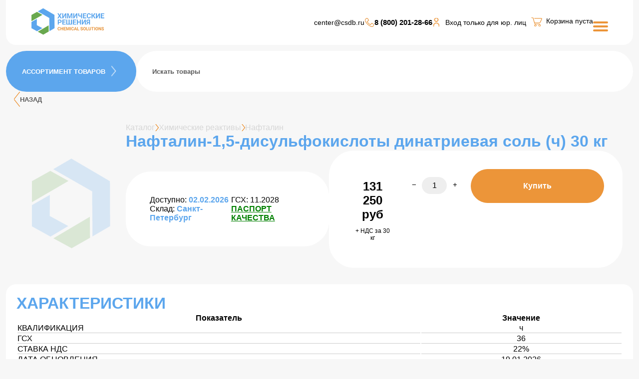

--- FILE ---
content_type: text/html; charset=utf-8
request_url: https://www.csdb.ru/shop/himicheskie-reaktivy/naftalin/130131/
body_size: 15563
content:


<!DOCTYPE html>
<html>
	<head>
		

<link rel="dns-prefetch" href="http://www.googletagmanager.com">
<link rel="dns-prefetch" href="https://storage.googleapis.com">
<link rel="dns-prefetch" href="https://mc.yandex.ru">

<link rel="preconnect" href="http://www.googletagmanager.com" crossorigin>
<link rel="preconnect" href="https://storage.googleapis.com" crossorigin>
<link rel="preconnect" href="https://mc.yandex.ru" crossorigin>


<base href="/templates/demomarket/">

<title>Нафталин-1,5-дисульфокислоты динатриевая соль (ч)  30 кг купить с доставкой - Химические решения </title>

<meta property="og:title" content="Нафталин-1,5-дисульфокислоты динатриевая соль (ч)  30 кг купить с доставкой - Химические решения ">
<meta property="og:image" content="https://csdb.ru/favicon.ico">
	
<meta http-equiv="Content-Type" content="text/html; charset=utf-8">
<meta name="viewport" content="width=device-width, initial-scale=1">
<meta name="description" content="Купить Нафталин-1,5-дисульфокислоты динатриевая соль (ч) 30 кг   вы можете на сайте или отправить заявку на почту. Бесплатная доставка по Санкт-Петербургу. Доставка на следующий день. Отгрузка в регионы. Товар в наличии.">
<meta property="og:description" content="Купить Нафталин-1,5-дисульфокислоты динатриевая соль (ч) 30 кг   вы можете на сайте или отправить заявку на почту. Бесплатная доставка по Санкт-Петербургу. Доставка на следующий день. Отгрузка в регионы. Товар в наличии.">
<meta name="keywords" content="Нафталин-1,5-дисульфокислоты динатриевая соль (ч),,30 кг,,,чистый,,санкт,петербург,цена,спб,купить,доставка,бесплатно,сегодня,наличие,реагент,сухой,порошок,состав,паспорт качества,скидка,формула">
<meta property="og:locale" content="ru_RU">
<meta property="og:type" content="website">
<meta property="og:url" content="https://www.csdb.ru/shop/himicheskie-reaktivy/naftalin/130131/">

<meta name="author" content="PETRAL">
<link rel="canonical" href="https://www.csdb.ru/shop/himicheskie-reaktivy/naftalin/130131/" /><link rel="shortcut icon" href="/favicon.ico" />

<script>
	window.pageData = {"pageId":"2086","objectId":31601,"page":{"alt-name":"130131","is_default":false},"title":"\u041d\u0430\u0444\u0442\u0430\u043b\u0438\u043d-1,5-\u0434\u0438\u0441\u0443\u043b\u044c\u0444\u043e\u043a\u0438\u0441\u043b\u043e\u0442\u044b \u0434\u0438\u043d\u0430\u0442\u0440\u0438\u0435\u0432\u0430\u044f \u0441\u043e\u043b\u044c (\u0447)  30 \u043a\u0433 \u043a\u0443\u043f\u0438\u0442\u044c \u0441 \u0434\u043e\u0441\u0442\u0430\u0432\u043a\u043e\u0439 - \u0425\u0438\u043c\u0438\u0447\u0435\u0441\u043a\u0438\u0435 \u0440\u0435\u0448\u0435\u043d\u0438\u044f","lang":"ru","lang_id":1,"domain":"www.csdb.ru","domain_id":1,"meta":{"keywords":"","description":""}};
</script>

<script src="/styles/common/js/cms/jquery.compiled.min.js?92176" charset="utf-8"></script>
<script src="/styles/common/js/guest.js?92176" charset="utf-8"></script>
<link type="text/css" rel="stylesheet" href="/styles/common/js/node_modules/@fancyapps/fancybox/dist/jquery.fancybox.min.css?92176" />

<!-- Yandex.Metrika counter -->
<script async type="text/javascript" >
   (function(m,e,t,r,i,k,a){m[i]=m[i]||function(){(m[i].a=m[i].a||[]).push(arguments)};
   m[i].l=1*new Date();
   for (var j = 0; j < document.scripts.length; j++) {if (document.scripts[j].src === r) { return; }}
   k=e.createElement(t),a=e.getElementsByTagName(t)[0],k.async=1,k.src=r,a.parentNode.insertBefore(k,a)})
   (window, document, "script", "https://mc.yandex.ru/metrika/tag.js", "ym");

   ym(96110061, "init", {
        clickmap:true,
        trackLinks:true,
        accurateTrackBounce:true,
        webvisor:true
   });
</script>
<noscript><div><img src="https://mc.yandex.ru/watch/96110061" style="position:absolute; left:-9999px;" alt="" /></div></noscript>
<!-- /Yandex.Metrika counter -->


<!-- Google tag (gtag.js) -->
<script async src="https://www.googletagmanager.com/gtag/js?id=G-CK4CQC5C86"></script>
<script>
  window.dataLayer = window.dataLayer || [];
  function gtag(){dataLayer.push(arguments);}
  gtag('js', new Date());

  gtag('config', 'G-CK4CQC5C86');
</script>

<!--<script type="text/javascript" src="/ulang/ru/common/emarket/?js" charset="utf-8"></script>-->
<script src="compiled/demomarket.lib.js"></script>
<script src="compiled/demomarket.js"></script>


    	
    <link rel="stylesheet" href="/templates/demomarket/css/style.css?rand=11">
    <link rel="preconnect" href="https://fonts.googleapis.com">
    <link rel="preconnect" href="https://fonts.gstatic.com" crossorigin>
    <!--<link href="https://fonts.googleapis.com/css2?family=Roboto:wght@100;300;400;500;700;900&display=swap" rel="stylesheet">-->
    <script defer src="/templates/demomarket/js/script.js"></script>
    <!--<script defer src="/templates/demomarket/js/header.js"></script>-->
	<script defer src="/templates/demomarket/js/catalog.js"></script>
	<script defer src="/templates/demomarket/js/cabinet.js?rand=11"></script>
	<script defer src="/templates/demomarket/js/jquery.mask.js"></script>
	<link rel="stylesheet" href="/templates/demomarket/js/jquery-ui.css">
	<script type='text/javascript' src="/templates/demomarket/js/jquery-ui.js"></script>

    

<style>
	</style>
	</head>

	<body>
		



<div class="modal fade" id="callbackModal">
	<div class="modal-dialog modal-xs">
		<div class="modal-content">
			<div class="modal-header">
				<h3 class="modal-title up">Заказать звонок</h3>

				<button class="close" data-dismiss="modal" aria-hidden="true">
					<img src="img/close_form.png" alt="close">
				</button>
			</div>
			<div class="modal-body" id="callbackContent">
				
<form enctype="multipart/form-data">
	<input type="hidden" name="system_email_to" value="918" />

						<div class="important name">
				
<input
	style='padding:0.7rem; border-radius:10px;margin:0.5rem;border:none;'
	type="text"
	name="data[new][name]"
	placeholder="Имя"
	 required 	value=""
/>

<span class="sub_text"></span>
			</div>
					<div class="important phone">
				
<input
	style='padding:0.7rem; border-radius:10px;margin:0.5rem;border:none;'
	type="tel"
	name="data[new][phone]"
	placeholder="Телефон"
	 required 	value=""
/>

<span class="sub_text"></span>
			</div>
					<div class="important email">
				
<input
	style='padding:0.7rem; border-radius:10px;margin:0.5rem;border:none;'
	type="email"
	name="data[new][email]"
	placeholder="E-mail"
	 required 	value=""
/>

<span class="sub_text"></span>
			</div>
					<div class="comment">
				
<textarea
	style='padding:0.7rem; border-radius:10px;margin:0.5rem;border:none;width:300px;height:100px;'
	name="data[new][comment]"
	placeholder="Комментарий"
	></textarea>

<span class="sub_text"></span>
			</div>
			
	<input type="hidden" name="system_form_id" value="187" />

	

	<input type="submit" value="Отправить" />

	
<div class="personal_data_wrapper">
	<label for="common-152-federal-law">
        <input id="common-152-federal-law" type="checkbox" name="personal" required>
        <span></span>
		<p>Я даю согласие на обработку персональных данных и соглашаюсь с <a href="/files/pdn.doc">правилами обработки персональных данных</a>.</p>	</label>
	<div class="personal_data_error"></div>
</div>
</form>
			</div>
		</div>
	</div>
</div>


<div class="modal fade" id="buy_modal">
	<div class="modal-dialog modal-xs">
		<div class="modal-content">
			<div class="modal-header">
				<h3 class="modal-title up">
					Выбор опций				</h3>

				<button class="close" data-dismiss="modal" aria-hidden="true">
					<img src="img/close_form.png" alt="close">
				</button>
			</div>

			<div class="modal-body">
				<main>
					<!-- Сюда будут динамически подставлены опционные свойства конкретного товара при нажатии на кнопку "Купить" -->
				</main>
			</div>
		</div>
	</div>
</div>

<div class="modal fade" id="oneclick_modal">
	<div class="modal-dialog modal-xs">
		<div class="modal-content">
			<div class="modal-header">
				<h3 class="modal-title up">
					Быстрый заказ				</h3>

				<button class="close" data-dismiss="modal" aria-hidden="true">
					<img src="img/close_form.png" alt="close">
				</button>
			</div>

			<div class="modal-body">
				<main>
					<form>
						<div id="one_click_order_optioned_properties">
							<!-- Сюда будут динамически подставлены опционные свойства конкретного товара
								 при нажатии на кнопку "Купить в один клик", если у товара есть такие свойства. -->
						</div>

																					<div class="important lname">
									
<input
	style='padding:0.7rem; border-radius:10px;margin:0.5rem;border:none;'
	type="text"
	name="data[new][lname]"
	placeholder="Фамилия"
	 required 	value=""
/>

<span class="sub_text"></span>
								</div>
															<div class="important fname">
									
<input
	style='padding:0.7rem; border-radius:10px;margin:0.5rem;border:none;'
	type="text"
	name="data[new][fname]"
	placeholder="Имя"
	 required 	value=""
/>

<span class="sub_text"></span>
								</div>
															<div class="father_name">
									
<input
	style='padding:0.7rem; border-radius:10px;margin:0.5rem;border:none;'
	type="text"
	name="data[new][father_name]"
	placeholder="Отчество"
		value=""
/>

<span class="sub_text"></span>
								</div>
															<div class="important email">
									
<input
	style='padding:0.7rem; border-radius:10px;margin:0.5rem;border:none;'
	type="email"
	name="data[new][email]"
	placeholder="E-mail"
	 required 	value=""
/>

<span class="sub_text"></span>
								</div>
															<div class="important phone">
									
<input
	style='padding:0.7rem; border-radius:10px;margin:0.5rem;border:none;'
	type="tel"
	name="data[new][phone]"
	placeholder="Телефон"
	 required 	value=""
/>

<span class="sub_text"></span>
								</div>
													
						<input type="submit" value="Оформить заказ" />

						
<div class="personal_data_wrapper">
	<label for="buy-one-click-152-federal-law">
        <input id="buy-one-click-152-federal-law" type="checkbox" name="personal" required>
        <span></span>
		<p>Я даю согласие на обработку персональных данных и соглашаюсь с <a href="/files/pdn.doc">правилами обработки персональных данных</a>.</p>	</label>
	<div class="personal_data_error"></div>
</div>
					</form>
				</main>
			</div>
		</div>
	</div>
</div>

	
<div class="modal fade" id="logModal">
	<div class="modal-dialog modal-xs">
		<div class="modal-content">
			<div class="modal-header">
				<h3 class="modal-title up">
					Вход на сайт				</h3>

				<button data-dismiss="modal" aria-hidden="true" class="close">
					<img src="img/close_form.png" alt="close">
				</button>
			</div>

			<div class="modal-body">
				<form id="login_form">
					<a href="/users/forget/" class="forgot_password">
						Забыли?					</a>

					<div class="important">
						<input type="text" name="login" value="" placeholder="Логин" required />
						<span class="sub_text">Логин</span>
					</div>

					<div class="important">
						<input type="password" name="password" value="" placeholder="Пароль" required />
						<span class="sub_text">Пароль</span>
					</div>

					<input type="submit" value="Войти">
				</form>
			</div>

			<div class="modal-footer">
				<h5 class="gray_text">
					Или войдите через соцсети				</h5>

				<div id="uLogin" data-ulogin="display=panel;theme=flat;fields=first_name,last_name,network,email,nickname;providers=vkontakte,google;hidden=mailru,odnoklassniki,yandex;redirect_uri=https%3A%2F%2Fwww.csdb.ru%2Fusers%2Fulogin%2F;mobilebuttons=0;"></div>

				<p>
					Еще не с нами?
					<a href="/users/registrate/" class="blue_link">
						Зарегистрируйтесь!					</a>
				</p>
			</div>
		</div>
	</div>
</div>

<header class="header header-fixed" style='z-index:1001'>
	<div class="header__container">
		
<a href='/'><img class="header-logo" style='' src="/img/logo.png" alt="Лого"></a>
<div class="header__nav">
	<div class="header__nav-item header__nav-item_mob">
		<!--<div class="header__nav-item_btn" style='display:none;'>-->
					<!--</div>-->
		<div class="header__nav-item-group">
			<div class="header__nav-item_contacts">
				<p class="header__nav-item-text">
					<a target="_blank" class="header__nav-item-text links-hover"
						href="mailto:center@csdb.ru">
						center@csdb.ru
					</a>
				</p>
			</div>
			<div class="header__nav-item_contacts">
				<img src="/img/phone-icon.png" alt="icon">
				<p class="header__nav-item_contacts-link">
					<a class="header__nav-item_contacts-link links-hover" href="tel:88002012866">
						8 (800) 201-28-66
					</a>
				</p>
			</div>
		</div>
		<div class="header__icon" style='gap:1px;'>
									
			<!--
			<a href=""><img src="/img/icon-scales.png" alt="icon"></a>
			<a href="/servis-klientam/produkty/izbrannye/"><img src="/img/icon-heart.png" alt="icon"></a>
			-->
						<img src="/img/icon-people.png" alt="icon">
								<a href="/servis-klientam/kontakty/lichnye-dannye/" data-toggle="modal" class="header__nav-item-text links-hover" style='padding:10px;'>
						Вход только для юр. лиц
					</a>
					</div>
		<div class="header__nav-item_basket">
			
						
			<div style='display:flex;'>
				<a href="/servis-klientam/dokumenty/korzina/" class="header__nav-item-text links-hover">
					<p class="header__nav-item-text">
					<img src="/img/icon-basket.png" alt="icon">&nbsp;&nbsp;
					</p>
				</a>
				
				<a href="/servis-klientam/dokumenty/korzina/" class="media-left sticker_cart header__nav-item-text links-hover">
					<p class="header__nav-item-text" >
						Корзина пуста					</p>
					<!--<i class="sprite-header sprite-header_cart"></i>-->
				</a>
							</div>
			
			
			
			
			
						</div>
	</div>
	<input id="menu-toggle" type="checkbox" />
	<label class='menu-button-container' for="menu-toggle">
		<div class='menu-button'></div>
	</label>
	
<!-- 
<ul class="header__nav-item-list">
		<li class="header__nav-item header__nav-item-burger"><a class="header__nav-item links-hover" href="./catalog.html">КАТАЛОГ</a>
		</li>
		<li class="header__nav-item header__nav-item-burger"><a class="header__nav-item links-hover" href="#">ПРОИЗВОДСТВО</a>
		</li>
		<li class="header__nav-item header__nav-item-burger"><a class="header__nav-item links-hover" href="#">ХИМИЧЕСКАЯ ПРОДУКЦИЯ</a>
		</li>
		<li class="header__nav-item header__nav-item-burger"><a class="header__nav-item links-hover" href="#">КОНТАКТЫ</a>
		</li>
		<li class="header__nav-item header__nav-item-burger"><a class="header__nav-item links-hover" href="#">ОПЛАТА И ДОСТАВКА</a>
		</li>
</ul> 
-->

		<ul class="header__nav-item-list">
												<li class='header__nav-item header__nav-item-burger'>
												<a class='header__nav-item links-hover'  href="/shop/">
			
							КАТАЛОГ						</a>
					</li>
					
												<li class='header__nav-item header__nav-item-burger'>
												<a class='header__nav-item links-hover'  target="_blank"  href="https://www.csdb.ru/price/price.pdf">
			
							ПРАЙС						</a>
					</li>
					
												<li class='header__nav-item header__nav-item-burger'>
												<a class='header__nav-item links-hover'  href="/servis-klientam/">
			
							СЕРВИСЫ КЛИЕНТАМ						</a>
					</li>
					
												<li class='header__nav-item header__nav-item-burger'>
												<a class='header__nav-item links-hover'  href="/delivery_and_payment/">
			
							ДОСТАВКА И ОПЛАТА						</a>
					</li>
					
												<li class='header__nav-item header__nav-item-burger'>
												<a class='header__nav-item links-hover'  href="/contacts/">
			
							КОНТАКТЫ						</a>
					</li>
					
												<li class='header__nav-item header__nav-item-burger'>
												<a class='header__nav-item links-hover'  href="/about/">
			
							О КОМПАНИИ						</a>
					</li>
					
					</ul>

	
</div>							</div>
</header>
		
<main>
			
	
					
	
<section class="info-nav section">
	<div class="info-nav_group" style='width:100%'>
		<div class="info-nav_range">
			<p class="info-nav_range-header">АССОРТИМЕНТ&nbsp;ТОВАРОВ</p>
			<img class="info-nav_range-img" src="/img/arrow-right.png" alt="arrow">
			
			
			<div class="info-links info-links__nav_range">
				

	<!--
	<div class="info-links__list">
		<ul class="info-links__list_gap">
			<li class="info-links__list-items"><img src="/img/flag_icon.png" alt="icon" width="33"><a
					target="_blank" class="info-links__list-item" href="#">Химическая продукция
				</a></li>
			<li class="info-links__list-items"><img src="/img/document-icon.png" alt="icon"
					width="33"><a target="_blank" class="info-links__list-item" href="#">Хобби и
					творчество</a></li>
			<li class="info-links__list-items"><img src="/img/vacancy-icon.png" alt="icon" width="33"><a
					target="_blank" class="info-links__list-item" href="#">Индикаторы
					и красители</a></li>
		</ul>
		<ul class="info-links__list_gap">
			<li class="info-links__list-items"><img src="/img/mask-icon.png" alt="icon" width="33"><a
					target="_blank" class="info-links__list-item" href="">Питательные среды
				</a></li>
			<li class="info-links__list-items"><img src="/img/wond-icon.png" alt="icon" width="33"><a
					target="_blank" class="info-links__list-item" href="">Лабораторное
					оборудование</a></li>
			<li class="info-links__list-items"><img src="/img/grant-icon.png" alt="icon" width="33"><a
					target="_blank" class="info-links__list-item" href="">Измерительное
					оборудование</a></li>
		</ul>
		<ul class="info-links__list_gap">
			<li class="info-links__list-items"><img src="/img/payment-icon.png" alt="icon" width="33"><a
					target="_blank" class="info-links__list-item" href="">Вспомогательное
					оборудование
				</a></li>
			<li class="info-links__list-items"><img src="/img/payment-icon.png" alt="icon" width="33"><a
					target="_blank" class="info-links__list-item" href="">Бумага фильтровальная</a></li>
			<li class="info-links__list-items"><img src="/img/payment-icon.png" alt="icon" width="33"><a
					target="_blank" class="info-links__list-item" href="">Средства защиты</a></li>
		</ul>
		<ul class="info-links__list_gap">
			<li class="info-links__list-items"><img src="/img/payment-icon.png" alt="icon" width="33"><a
					target="_blank" class="info-links__list-item" href="">Стандарт-титры
					(фиксаналы)
				</a></li>
			<li class="info-links__list-items"><img src="/img/payment-icon.png" alt="icon" width="33"><a
					target="_blank" class="info-links__list-item" href="">Стандартные образцы</a></li>
		</ul>
	</div>
	-->
<h3 class="info-links__list_header">АССОРТИМЕНТ ТОВАРОВ</h3>
<!--list_products -->
<!-- class="category_list"-->
<div class="info-links__list" 
     umi:button-position="bottom left"
     umi:element-id="228"
     umi:region="list"
     umi:module="catalog"
     umi:sortable="sortable"
>
	<ul class='info-links__list_gap'>
			
							
				<li class="info-links__list-items" 
				     umi:element-id="315"
				     umi:region="row"
				>
					<img src="/img/wond-icon.png" alt="icon" width="33">					<a href="/shop/himicheskie-reaktivy/" class='info-links__list-item'>
						<!--<h3 class="category_heading white_text"
						    umi:field-name="name"
						    umi:delete="delete"
						    umi:empty="Название раздела"
						>-->
							Химические реактивы						<!--</h3>-->
					</a>

					
				</li>
							
				<li class="info-links__list-items" 
				     umi:element-id="319"
				     umi:region="row"
				>
					<img src="/img/wond-icon.png" alt="icon" width="33">					<a href="/shop/tehnicheskaya-himiya/" class='info-links__list-item'>
						<!--<h3 class="category_heading white_text"
						    umi:field-name="name"
						    umi:delete="delete"
						    umi:empty="Название раздела"
						>-->
							Техническая химия						<!--</h3>-->
					</a>

					
				</li>
						
		
			
							
				<li class="info-links__list-items" 
				     umi:element-id="322"
				     umi:region="row"
				>
					<img src="/img/wond-icon.png" alt="icon" width="33">					<a href="/shop/standart-titry/" class='info-links__list-item'>
						<!--<h3 class="category_heading white_text"
						    umi:field-name="name"
						    umi:delete="delete"
						    umi:empty="Название раздела"
						>-->
							Стандарт-титры						<!--</h3>-->
					</a>

					
				</li>
											</ul>
				<ul class="info-links__list_gap">
				
				<li class="info-links__list-items" 
				     umi:element-id="318"
				     umi:region="row"
				>
					<img src="/img/wond-icon.png" alt="icon" width="33">					<a href="/shop/gso/" class='info-links__list-item'>
						<!--<h3 class="category_heading white_text"
						    umi:field-name="name"
						    umi:delete="delete"
						    umi:empty="Название раздела"
						>-->
							Стандартные образцы и растворы						<!--</h3>-->
					</a>

					
				</li>
						
		
			
							
				<li class="info-links__list-items" 
				     umi:element-id="2341"
				     umi:region="row"
				>
					<img src="/img/wond-icon.png" alt="icon" width="33">					<a href="/shop/indikatory-i-krasiteli/" class='info-links__list-item'>
						<!--<h3 class="category_heading white_text"
						    umi:field-name="name"
						    umi:delete="delete"
						    umi:empty="Название раздела"
						>-->
							Индикаторы и красители						<!--</h3>-->
					</a>

					
				</li>
							
				<li class="info-links__list-items" 
				     umi:element-id="321"
				     umi:region="row"
				>
					<img src="/img/wond-icon.png" alt="icon" width="33">					<a href="/shop/indikatornye-bumagi-i-filtry/" class='info-links__list-item'>
						<!--<h3 class="category_heading white_text"
						    umi:field-name="name"
						    umi:delete="delete"
						    umi:empty="Название раздела"
						>-->
							Индикаторная бумага и фильтры						<!--</h3>-->
					</a>

					
				</li>
						
		
			
											</ul>
				<ul class="info-links__list_gap">
				
				<li class="info-links__list-items" 
				     umi:element-id="6542"
				     umi:region="row"
				>
					<img src="/img/wond-icon.png" alt="icon" width="33">					<a href="/shop/piwevaya-himiya/" class='info-links__list-item'>
						<!--<h3 class="category_heading white_text"
						    umi:field-name="name"
						    umi:delete="delete"
						    umi:empty="Название раздела"
						>-->
							Пищевая химия						<!--</h3>-->
					</a>

					
				</li>
						
		
		</ul>
	<div>
	</div>
</div>

			</div>
		</div>
			
<div class="" style='width:100%;'>
	
		<form style='' action="/search/search_do/" method="get" id="searchForm" class="circle_form">
			<input
				style='width:100%;border-radius:50px;padding:2rem;'
				type="search"
				id="search-field"
				placeholder="Искать товары"
				name="search_string"
				autocomplete="off"
				class="tooltip_toggle  info-links__list-item info-links__list-item_hover info-links__list-item_padding"
				value=""
			/>
		</form>
			
	
	<div class="search_content" style='width:60%;position:absolute;top:280px;z-index:1;background-color:#fff;border-radius:50px; padding: 2rem;display:none;'></div>
	<script id="search_result_template" type="text/template">
	<% _.each(typesList, function(type) { %>
		<ul class="goods_list" style='padding:1rem;'>
			<li>
				<span class="list_heading gray_text"  style='font-size:1.5rem;padding:1rem;font-weight:bold;'>
					<%= type.module ? type.module : '&nbsp;' %>
				</span>

				<ul  style='padding:1rem;'>
					<% _.each(type.elements, function(page) { %>
						<li class="clearfix"  style='padding:1rem;'>
							<a href="<%= page.link %>" class="pull-left" style='color:#000;'>
								<%= page.name %>
							</a>
						</li>
					<% }); %>
				</ul>
			</li>
		</ul>
	<% }); %>

	<div class="all_result" style='font-weight:bold;font-size:1.5rem;padding:2rem;'>
		<a>Все результаты поиска</a>
	</div>
	</script>
</div>


		
	</div>
	<div class="type-of_group" style='gap:0rem;'>
		
		<button class="type-of-goods_btn_mic" id="voice-trigger"><img style="margin-left: 10px;" class="layout-image"
						src="/img/mic.png" alt="icon"></button>			
		
				
				
<div class="absolute back_mobile visible-xs visible-sm" style='padding-left:1rem;'>
	<a href="/shop/himicheskie-reaktivy/naftalin/" class="info-nav_back">
		<img src="/img/arrow-orange-left.png" alt="Стрелка назад" class="info-nav_back-arrow">
		<p class="info-nav_range-header info-nav_back-title">НАЗАД</p>
	</a>
</div>
			</div>
</section>
		<div itemscope itemtype="https://schema.org/Product">
        <section class="item section">
            <div class="item-top">
                <div class="item-img">
						<div class="popular-card__image-wrapper" >
					
			<img style='width:200px;height:200px;border-radius:10px;' itemprop="image" src="/img/empty2.png">
		
			</div>

                </div>
                <div class="item-info">
					
<ul class="cards-container_list-nav" itemscope itemtype="https://schema.org/BreadcrumbList">

	
		
		<li class='cards-container_list-nav_text' itemprop="itemListElement" itemscope itemtype="https://schema.org/ListItem">
			<a itemprop="item" href="/shop/" class="breadcrumb__links">
				<span itemprop="name">Каталог</span>
			</a>
			<meta itemprop="position" content="1" />
		</li>
		
			
		
							<img class="cards-container_list-nav_img" src="/img/arrow-orange.png" alt="icon">
							
		
		<li class='cards-container_list-nav_text' itemprop="itemListElement" itemscope itemtype="https://schema.org/ListItem">
			<a itemprop="item" href="/shop/himicheskie-reaktivy/" class="breadcrumb__links">
				<span itemprop="name">Химические реактивы</span>
			</a>
			<meta itemprop="position" content="2" />
		</li>
		
			
		
							<img class="cards-container_list-nav_img" src="/img/arrow-orange.png" alt="icon">
							
		
		<li class='cards-container_list-nav_text' itemprop="itemListElement" itemscope itemtype="https://schema.org/ListItem">
			<a itemprop="item" href="/shop/himicheskie-reaktivy/naftalin/" class="breadcrumb__links">
				<span itemprop="name">Нафталин</span>
			</a>
			<meta itemprop="position" content="3" />
		</li>
		
			
		
							
		
	</ul>

					
										
                    <h1 class="info-links__list_header item-name" itemprop="name">Нафталин-1,5-дисульфокислоты динатриевая соль (ч)  30 кг</h1>
                    <!--<p class="item-code">Артикул: </p>-->
										<meta itemprop="description" content=" Купить Нафталин-1,5-дисульфокислоты динатриевая соль (ч)  30 кг  вы можете на сайте или отправить заявку на почту. Бесплатная доставка по Санкт-Петербургу. Доставка на следующий день. Отгрузка в регионы. Товар в наличии. " />
					
                    <div class="item-options" style='padding:0rem;'>
					
							<div style='display:flex;flex-direction:row-reverse;gap:0rem;'>
								<div style='background-color:#fff;display:flex;flex-direction:row;padding:3rem;border-radius:50px;gap:2rem;'>
									<!--<div style='display:flex;flex-direction:column;gap:0.5rem;width:150px;font-size:12px;'>
										<span class="price">
											Артикул: 130131										</span>
										<span class="price">
											Цена: 131 250 &#8381; за упак.										</span>
									</div>-->
									<div style='display:flex;flex-direction:column;gap:0.5rem;padding:0rem 0rem;'>
										<span class="price">
											Доступно: <span style='color:#5ca6ed;font-weight:600'>02.02.2026</span>										</span>
										<span class="price">
											Склад: <span style='color:#5ca6ed;font-weight:600'>Санкт-Петербург</label>										</span>
									</div>
									
									<!--<div style='display:flex;flex-direction:column;gap:0.5rem;width:150px;font-size:12px;'>
										<span class="price">
											Квал.: 										</span>
										<span class="price">
											ГОСТ/ТУ: 										</span>
									</div>-->
									<div style='display:flex;flex-direction:column;gap:0.5rem;padding:0rem 0rem;'>
										<span class="price">
																						ГСХ:  11.2028 <!--( из 36 мес.)-->
																					</span>
										<span class="price">
																						<a href='/p2.php?p=c8bf3df7651b78921318aa36b6a81439' target='_blank' style='text-decoration:underline;color:green;font-weight:600;'>ПАСПОРТ КАЧЕСТВА</a>
																					</span>
									</div>
								</div>
							</div>
												

                        <div class="cs_buy_cart_div" style='background-color:#fff;padding:2.3rem;border-radius:50px;text-align:right;'>
						<div class='item-info_amount' style='display:inline-flex;gap:1rem;' itemprop="offers" itemscope itemtype="https://schema.org/Offer">
													
							<meta itemprop="priceCurrency" content="RUB"/>
							<meta itemprop="price" content="131250.00">
							<link itemprop="availability" href="http://schema.org/InStock" />
							<meta itemprop="priceValidUntil" content="2026-03-19" />
							
							<!-- <div itemscope itemtype="http://schema.org/Review">
								<span itemprop="itemReviewed" itemscope itemtype="http://schema.org/Thing">
									<meta itemprop="name" content="" />									
								</span>
								<div itemprop="aggregateRating" itemtype="https://schema.org/AggregateRating" itemscope>
									<meta itemprop="reviewCount" content="" />
									<meta itemprop="ratingValue" content="" />
								</div>
							</div> -->
							<div class="top_block-price" style='padding:1rem;text-align:center;'>								
								<h2>
									<sup>
										
<del class="gray_text"
     umi:element-id="2086"
     umi:field-name="old_price"
     umi:empty="Старая цена"
>
	</del>

									</sup>										
									<span umi:element-id="2086" umi:field-name="price">
										131 250										
									</span>
									
									<span >
										руб									</span>
									<div style='font-size:12px;padding-top:1em;font-weight: normal;'>+ НДС за 30 кг</div>
									
								</h2>
								
							</div>
														<div class="popular-card__amount">
								<div style='display:flex;flex-direction:row;padding:1rem;background-color:#fff;border-radius:50px;justify-content:center;'>
									<button style='background-color:#fff;border:none;width:32px;height:32px;cursor:pointer;' class="down_card_cs" obj_cs='31601' id_cs='4ec6f61a-0972-11e5-b945-001e67206c85' pack_cs='848b297d-0aba-11e5-b945-001e67206c85'>
										<span style="font-size:15px;">−</span>
									</button>
									<p class="popular-card__amount_list" style='padding:0px;'>
										<input class='cs_amount cs_amount31601' style="width:50px;border-radius:50px;border:none;padding:0.5rem;text-align:center;background-color:#eee;"
									   class="quantity"
									   obj_cs='31601' id_cs='4ec6f61a-0972-11e5-b945-001e67206c85' pack_cs='848b297d-0aba-11e5-b945-001e67206c85'
									   value="1"
									   min="0"/>
									</p>
									<button style='background-color:#fff;border:none;width:32px;height:32px;cursor:pointer' class="up_card_cs" obj_cs='31601' id_cs='4ec6f61a-0972-11e5-b945-001e67206c85' pack_cs='848b297d-0aba-11e5-b945-001e67206c85'>
										<span style="font-size:15px;">+</span>
									</button>
								</div>
								<!--<div style='text-align:center;'>
									<span style='font-size:12px;'>
																			</span>
								</div>-->
							</div>
							<div class="popular-card__amount">
							
                            <!--<button class="popular-card__btn popular-card__btn_mob item-info_amount-btn">В корзину</button>-->
								<button href="" obj_cs="31601" id_cs='4ec6f61a-0972-11e5-b945-001e67206c85' pack_cs='848b297d-0aba-11e5-b945-001e67206c85' data-old-class=""
								   class="transparent_btn item_btn hidden-xs hidden-sm add_to_cart_button add_card_cs 
								   item-info_amount-btn
								    									popular-card_list-basket_btn" style='text-align:center;'>
									Купить								</button>
                            	<!--<a href="" data-old-class=""
								   class="transparent_btn item_btn hidden-xs hidden-sm add_to_cart_button 								   popular-card__btn popular-card__btn_mob item-info_amount-btn">
																	</a>-->
							</div>
                        </div>
                        </div>
                    </div>
                </div>
            </div>
        </section>
		<section class="section">
            <div class="info-links_group">
				<div class="info-links info-links_column info-links_color-white">
                    <h3 class="info-links__list_header info-links__title">ХАРАКТЕРИСТИКИ</h3>
                    <div class="info-links__list info-links__description">
						
<div class="container mobile_all_width">
	<div class="row">
				<table style='width:100%;'>
		<tr>
			<td align='center' style='font-weight:bold;'>
				Показатель
			</td>

			<td align='center' style='font-weight:bold;'>
				Значение
			</td>
		</tr>	
					<!--<div class="row opt pr20">-->
				
				
																		<tr>
								<td style='border-style:solid; border-width: 0px 0px 1px 0px; border-color:#ccc; '>
									<span>КВАЛИФИКАЦИЯ</span>
								</td>

								<td align='center' style='border-style:solid; border-width: 0px 0px 1px 0px; border-color:#ccc; '>
																		<span umi:element-id="2086" umi:field-name="kvalifikaciya"
										  umi:empty="КВАЛИФИКАЦИЯ">
										ч									</span>
																	</td>
							</tr>		
																																																																																	
				
			<!--</div>-->
					<!--<div class="row opt pl20">-->
				
				
																																								<tr>
								<td style='border-style:solid; border-width: 0px 0px 1px 0px; border-color:#ccc; '>
									<span>ГСХ</span>
								</td>

								<td align='center' style='border-style:solid; border-width: 0px 0px 1px 0px; border-color:#ccc; '>
																		<span umi:element-id="2086" umi:field-name="garantijnyj_srok_hraneniya"
										  umi:empty="ГСХ">
										36									</span>
																	</td>
							</tr>		
																								<tr>
								<td style='border-style:solid; border-width: 0px 0px 1px 0px; border-color:#ccc; '>
									<span>СТАВКА НДС</span>
								</td>

								<td align='center' style='border-style:solid; border-width: 0px 0px 1px 0px; border-color:#ccc; '>
																		<span umi:element-id="2086" umi:field-name="stavka_nds"
										  umi:empty="СТАВКА НДС">
										22%									</span>
																	</td>
							</tr>		
																																			<tr>
								<td style='border-style:solid; border-width: 0px 0px 1px 0px; border-color:#ccc; '>
									<span>ДАТА ОБНОВЛЕНИЯ</span>
								</td>

								<td align='center' style='border-style:solid; border-width: 0px 0px 1px 0px; border-color:#ccc; '>
																		<span umi:element-id="2086" umi:field-name="data_obnovleniya"
										  umi:empty="ДАТА ОБНОВЛЕНИЯ">
										19.01.2026									</span>
																	</td>
							</tr>		
																																					
				
			<!--</div>-->
				</table>
	</div>

	
</div>
                    </div>
                </div>
				
                 <div class="info-links info-links_color info-links_color-white">
                    <h3 class="info-links__list_header info-links__title-color">ВАЖНО</h3>
                    <div class="info-links__list">
						                        <ul class="info-links__marker-container">
                            <li class="info-links__list-items info-links__marker">Данное вещество – химический реактив,
                                не предназначенный
                                для употребления внутрь или наружного применения!
                            </li>
                            <li class="info-links__list-items info-links__marker">Не является лекарственным
                                (фармацевтическим) препаратом.
                                Не является БАД.</li>
                            <li class="info-links__list-items info-links__marker">Хранить в местах, исключающих доступ
                                детей!
                            </li>
                            <li class="info-links__list-items info-links__marker">Хранить в герметичной ёмкости.
                            </li>
                            <li class="info-links__list-items info-links__marker">Избегайте попадания данного вещества
                                на кожу, в глаза, на
                                слизистые оболочки!
                            </li>
                            <li class="info-links__list-items info-links__marker"> При работе с данным веществом следует
                                применять
                                индивидуальные средства защиты, а также
                                соблюдать правила личной гигиены.
                            </li>
                        </ul>
						                    </div>
                </div>
                
            </div>
        </section>
				        <section class="section">
            <div class="info-links_group">
				<div class="info-links info-links_color info-links_color-white">
                    <h3 class="info-links__list_header info-links__title">ПОКАЗАТЕЛИ</h3>
                    <div  itemprop="description"  class="info-links__list">
						<table class='def-table sub-table' style='width:100%;max-width:700px;'><tr><td align='center' style='font-weight:bold;'>Показатель</td><td align='center' style='font-weight:bold;'>Значение</td></tr><tr><td align='left' style='border-style:solid; border-width:0px 0px 1px 0px; border-color:#ccc;'>Внешний вид</td><td align='center' style='border-style:solid; border-width:0px 0px 1px 0px; border-color:#ccc;'>Кристаллический порошок белого цвета</td></tr><tr><td align='left' style='border-style:solid; border-width:0px 0px 1px 0px; border-color:#ccc;'>Массовая доля основного вещества, %, не менее </td><td align='center' style='border-style:solid; border-width:0px 0px 1px 0px; border-color:#ccc;'>98,5</td></tr><tr><td align='left' style='border-style:solid; border-width:0px 0px 1px 0px; border-color:#ccc;'>Кислотность в пересчете на H2SO4, %, не более</td><td align='center' style='border-style:solid; border-width:0px 0px 1px 0px; border-color:#ccc;'>0,01</td></tr><tr><td align='left' style='border-style:solid; border-width:0px 0px 1px 0px; border-color:#ccc;'>Массовая доля воды, %, не более</td><td align='center' style='border-style:solid; border-width:0px 0px 1px 0px; border-color:#ccc;'>0,3</td></tr><tr><td align='left' style='border-style:solid; border-width:0px 0px 1px 0px; border-color:#ccc;'>ГОСТ</td><td style='border-style:solid; border-width:0px 0px 1px 0px; border-color:#ccc;text-align:center;'><nobr>ТУ 6-09-3049-89</nobr></td></tr></table>                    </div>
                </div>
               
				            </div>
        </section>
		</div>
		
		<section class="section" style='padding-bottom:2rem;'>
			<div class="cards-container">
				<h3 class="info-links__list_header info-links__title" style='padding:2rem 3rem;'>ДРУГИЕ КВАЛИФИКАЦИИ И УПАКОВКИ</h3>
			</div>
			
			<div class="cards" style='display:none'>
									
	<div class="news-card popular-card__item card-shadow" style='gap:0rem;'>
		
		<div class="popular-card__image-wrapper" style="position: relative;display: flex;justify-content: center;flex-direction: column;align-items: center;gap: 1rem;">
		<a target="_self" href="/shop/himicheskie-reaktivy/naftalin/131306/" class="card-link"></a>
			

	<div class="popular-card__image-wrapper" style='padding-top:4rem;'>
				<img style='width:250px;height:250px;border-radius:10px;' src="/img/empty2.png">
			</div>
			<div class="popular-card__text-wrapper" style='gap:0.5rem;padding-bottom:1rem;padding-top:0rem;'>
			<h3 class="new-card__title" umi:element-id="5017" umi:field-name="name" umi:delete="delete">
	Нафталин (ч)  0.1 кг</h3>

						
					
					<div style='display:flex;flex-direction:row;gap:0.5rem;width:100%;font-size:12px;padding-top:1rem;'>
						<div class="price" style='width:50%;'>
							<!--Артикул:--> 						</div>
						<div class="price" style='width:50%;'>
							Цена: 280 &#8381; за упак.						</div>
					</div>
					<div style='display:flex;flex-direction:row;gap:0.5rem;width:100%;font-size:12px;'>
						<div class="price" style='width:50%;'>
							Доступно: <span style='font-size:12px;color:#5ca6ed;font-weight:600'>02.02.2026</span>						</div>
						<div class="price" style='width:50%;'>
							Склад: Санкт-Петербург
						</div>
					</div>
					
					<div style='display:flex;flex-direction:row;gap:0.5rem;width:100%;font-size:12px;'>
						<div class="price" style='width:50%;'>
							Квал.: ч						</div>
						<div class="price" style='width:50%;'>
							ГОСТ/ТУ: ТУ 6-09-2373-72						</div>
					</div>
					<div style='display:flex;flex-direction:row;gap:0.5rem;width:100%;font-size:12px;'>
						<div class="price" style='width:50%;'>
													</div>
						<div class="price" style='width:50%;'>
													</div>
					</div>
				
			</div>
		</div>
		
		<div class="popular-card__text-wrapper">
			
<p class="popular-card__price 
umi:element-id="5017"
umi:field-name="price"
umi:empty="Цена"
style="padding:0px;"
>280 &#8381;</p>



			<div class='popular-card_list-basket' style='display:flex;flex-direction:column;'>
				<div style='display:flex;flex-direction:row;'>
					<button style='background-color:#fff;border:none;width:32px;height:32px;cursor:pointer;' class="down_card_cs" obj_cs='36665' id_cs='6ca7248f-0972-11e5-b945-001e67206c85' pack_cs='a774b6b7-0ab9-11e5-b945-001e67206c85'>
						<span style="font-size:15px;">−</span>
					</button>
					<p class="popular-card__amount_list" style='padding:0px;'>
						<input class='cs_amount cs_amount36665' style="width:50px;border-radius:50px;border:none;padding:0.5rem;text-align:center;background-color:#eee;"
						obj_cs='36665' id_cs='6ca7248f-0972-11e5-b945-001e67206c85' pack_cs='a774b6b7-0ab9-11e5-b945-001e67206c85'
					   class="quantity"
					   value="1"
					   min="0"/>
					</p>
					<button style='background-color:#fff;border:none;width:32px;height:32px;cursor:pointer' class="up_card_cs" obj_cs='36665' id_cs='6ca7248f-0972-11e5-b945-001e67206c85' pack_cs='a774b6b7-0ab9-11e5-b945-001e67206c85'>
						<span style="font-size:15px;">+</span>
					</button>
				</div>
				<div>
					<span style='font-size:12px;'>
						0.1 кг					</span>
				</div>
			</div>
			<!--<button class="popular-card__btn"><a target="_blank" class="popular-card__link" href="#">Узнать подробнее</a></button>-->
			<button href="" obj_cs="36665" id_cs='6ca7248f-0972-11e5-b945-001e67206c85' pack_cs='a774b6b7-0ab9-11e5-b945-001e67206c85' data-old-class=""
			   class="transparent_btn item_btn hidden-xs hidden-sm add_to_cart_button add_card_cs 				popular-card_list-basket_btn" style='text-align:center;padding:1rem;font-size:1rem;'>
				Купить			</button>
		</div>
	</div>

									
	<div class="news-card popular-card__item card-shadow" style='gap:0rem;'>
		
		<div class="popular-card__image-wrapper" style="position: relative;display: flex;justify-content: center;flex-direction: column;align-items: center;gap: 1rem;">
		<a target="_self" href="/shop/himicheskie-reaktivy/naftalin/131307/" class="card-link"></a>
			

	<div class="popular-card__image-wrapper" style='padding-top:4rem;'>
				<img style='width:250px;height:250px;border-radius:10px;' src="/img/empty2.png">
			</div>
			<div class="popular-card__text-wrapper" style='gap:0.5rem;padding-bottom:1rem;padding-top:0rem;'>
			<h3 class="new-card__title" umi:element-id="5069" umi:field-name="name" umi:delete="delete">
	Нафталин (ч)  0.25 кг</h3>

						
					
					<div style='display:flex;flex-direction:row;gap:0.5rem;width:100%;font-size:12px;padding-top:1rem;'>
						<div class="price" style='width:50%;'>
							<!--Артикул:--> 						</div>
						<div class="price" style='width:50%;'>
							Цена: 660 &#8381; за упак.						</div>
					</div>
					<div style='display:flex;flex-direction:row;gap:0.5rem;width:100%;font-size:12px;'>
						<div class="price" style='width:50%;'>
							Доступно: <span style='font-size:12px;color:#5ca6ed;font-weight:600'>02.02.2026</span>						</div>
						<div class="price" style='width:50%;'>
							Склад: Санкт-Петербург
						</div>
					</div>
					
					<div style='display:flex;flex-direction:row;gap:0.5rem;width:100%;font-size:12px;'>
						<div class="price" style='width:50%;'>
							Квал.: ч						</div>
						<div class="price" style='width:50%;'>
							ГОСТ/ТУ: ТУ 6-09-2373-72						</div>
					</div>
					<div style='display:flex;flex-direction:row;gap:0.5rem;width:100%;font-size:12px;'>
						<div class="price" style='width:50%;'>
													</div>
						<div class="price" style='width:50%;'>
													</div>
					</div>
				
			</div>
		</div>
		
		<div class="popular-card__text-wrapper">
			
<p class="popular-card__price 
umi:element-id="5069"
umi:field-name="price"
umi:empty="Цена"
style="padding:0px;"
>660 &#8381;</p>



			<div class='popular-card_list-basket' style='display:flex;flex-direction:column;'>
				<div style='display:flex;flex-direction:row;'>
					<button style='background-color:#fff;border:none;width:32px;height:32px;cursor:pointer;' class="down_card_cs" obj_cs='36744' id_cs='6ca7248f-0972-11e5-b945-001e67206c85' pack_cs='a774b6bd-0ab9-11e5-b945-001e67206c85'>
						<span style="font-size:15px;">−</span>
					</button>
					<p class="popular-card__amount_list" style='padding:0px;'>
						<input class='cs_amount cs_amount36744' style="width:50px;border-radius:50px;border:none;padding:0.5rem;text-align:center;background-color:#eee;"
						obj_cs='36744' id_cs='6ca7248f-0972-11e5-b945-001e67206c85' pack_cs='a774b6bd-0ab9-11e5-b945-001e67206c85'
					   class="quantity"
					   value="1"
					   min="0"/>
					</p>
					<button style='background-color:#fff;border:none;width:32px;height:32px;cursor:pointer' class="up_card_cs" obj_cs='36744' id_cs='6ca7248f-0972-11e5-b945-001e67206c85' pack_cs='a774b6bd-0ab9-11e5-b945-001e67206c85'>
						<span style="font-size:15px;">+</span>
					</button>
				</div>
				<div>
					<span style='font-size:12px;'>
						0.25 кг					</span>
				</div>
			</div>
			<!--<button class="popular-card__btn"><a target="_blank" class="popular-card__link" href="#">Узнать подробнее</a></button>-->
			<button href="" obj_cs="36744" id_cs='6ca7248f-0972-11e5-b945-001e67206c85' pack_cs='a774b6bd-0ab9-11e5-b945-001e67206c85' data-old-class=""
			   class="transparent_btn item_btn hidden-xs hidden-sm add_to_cart_button add_card_cs 				popular-card_list-basket_btn" style='text-align:center;padding:1rem;font-size:1rem;'>
				Купить			</button>
		</div>
	</div>

									
	<div class="news-card popular-card__item card-shadow" style='gap:0rem;'>
		
		<div class="popular-card__image-wrapper" style="position: relative;display: flex;justify-content: center;flex-direction: column;align-items: center;gap: 1rem;">
		<a target="_self" href="/shop/himicheskie-reaktivy/naftalin/131303/" class="card-link"></a>
			

	<div class="popular-card__image-wrapper" style='padding-top:4rem;'>
				<img style='width:250px;height:250px;border-radius:10px;' src="/img/empty2.png">
			</div>
			<div class="popular-card__text-wrapper" style='gap:0.5rem;padding-bottom:1rem;padding-top:0rem;'>
			<h3 class="new-card__title" umi:element-id="5016" umi:field-name="name" umi:delete="delete">
	Нафталин (ч)  0.5 кг</h3>

						
					
					<div style='display:flex;flex-direction:row;gap:0.5rem;width:100%;font-size:12px;padding-top:1rem;'>
						<div class="price" style='width:50%;'>
							<!--Артикул:--> 						</div>
						<div class="price" style='width:50%;'>
							Цена: 1 249 &#8381; за упак.						</div>
					</div>
					<div style='display:flex;flex-direction:row;gap:0.5rem;width:100%;font-size:12px;'>
						<div class="price" style='width:50%;'>
							Доступно: <span style='font-size:12px;color:#5ca6ed;font-weight:600'>02.02.2026</span>						</div>
						<div class="price" style='width:50%;'>
							Склад: Санкт-Петербург
						</div>
					</div>
					
					<div style='display:flex;flex-direction:row;gap:0.5rem;width:100%;font-size:12px;'>
						<div class="price" style='width:50%;'>
							Квал.: ч						</div>
						<div class="price" style='width:50%;'>
							ГОСТ/ТУ: ТУ 6-09-2373-72						</div>
					</div>
					<div style='display:flex;flex-direction:row;gap:0.5rem;width:100%;font-size:12px;'>
						<div class="price" style='width:50%;'>
													</div>
						<div class="price" style='width:50%;'>
													</div>
					</div>
				
			</div>
		</div>
		
		<div class="popular-card__text-wrapper">
			
<p class="popular-card__price 
umi:element-id="5016"
umi:field-name="price"
umi:empty="Цена"
style="padding:0px;"
>1 249 &#8381;</p>



			<div class='popular-card_list-basket' style='display:flex;flex-direction:column;'>
				<div style='display:flex;flex-direction:row;'>
					<button style='background-color:#fff;border:none;width:32px;height:32px;cursor:pointer;' class="down_card_cs" obj_cs='36662' id_cs='6ca7248f-0972-11e5-b945-001e67206c85' pack_cs='a774b6ae-0ab9-11e5-b945-001e67206c85'>
						<span style="font-size:15px;">−</span>
					</button>
					<p class="popular-card__amount_list" style='padding:0px;'>
						<input class='cs_amount cs_amount36662' style="width:50px;border-radius:50px;border:none;padding:0.5rem;text-align:center;background-color:#eee;"
						obj_cs='36662' id_cs='6ca7248f-0972-11e5-b945-001e67206c85' pack_cs='a774b6ae-0ab9-11e5-b945-001e67206c85'
					   class="quantity"
					   value="1"
					   min="0"/>
					</p>
					<button style='background-color:#fff;border:none;width:32px;height:32px;cursor:pointer' class="up_card_cs" obj_cs='36662' id_cs='6ca7248f-0972-11e5-b945-001e67206c85' pack_cs='a774b6ae-0ab9-11e5-b945-001e67206c85'>
						<span style="font-size:15px;">+</span>
					</button>
				</div>
				<div>
					<span style='font-size:12px;'>
						0.5 кг					</span>
				</div>
			</div>
			<!--<button class="popular-card__btn"><a target="_blank" class="popular-card__link" href="#">Узнать подробнее</a></button>-->
			<button href="" obj_cs="36662" id_cs='6ca7248f-0972-11e5-b945-001e67206c85' pack_cs='a774b6ae-0ab9-11e5-b945-001e67206c85' data-old-class=""
			   class="transparent_btn item_btn hidden-xs hidden-sm add_to_cart_button add_card_cs 				popular-card_list-basket_btn" style='text-align:center;padding:1rem;font-size:1rem;'>
				Купить			</button>
		</div>
	</div>

									
	<div class="news-card popular-card__item card-shadow" style='gap:0rem;'>
		
		<div class="popular-card__image-wrapper" style="position: relative;display: flex;justify-content: center;flex-direction: column;align-items: center;gap: 1rem;">
		<a target="_self" href="/shop/himicheskie-reaktivy/naftalin/131308/" class="card-link"></a>
			

	<div class="popular-card__image-wrapper" style='padding-top:4rem;'>
				<img style='width:250px;height:250px;border-radius:10px;' src="/img/empty2.png">
			</div>
			<div class="popular-card__text-wrapper" style='gap:0.5rem;padding-bottom:1rem;padding-top:0rem;'>
			<h3 class="new-card__title" umi:element-id="5070" umi:field-name="name" umi:delete="delete">
	Нафталин (ч)  1 кг</h3>

						
					
					<div style='display:flex;flex-direction:row;gap:0.5rem;width:100%;font-size:12px;padding-top:1rem;'>
						<div class="price" style='width:50%;'>
							<!--Артикул:--> 						</div>
						<div class="price" style='width:50%;'>
							Цена: 2 354 &#8381; за упак.						</div>
					</div>
					<div style='display:flex;flex-direction:row;gap:0.5rem;width:100%;font-size:12px;'>
						<div class="price" style='width:50%;'>
							Доступно: <span style='font-size:12px;color:#5ca6ed;font-weight:600'>02.02.2026</span>						</div>
						<div class="price" style='width:50%;'>
							Склад: Санкт-Петербург
						</div>
					</div>
					
					<div style='display:flex;flex-direction:row;gap:0.5rem;width:100%;font-size:12px;'>
						<div class="price" style='width:50%;'>
							Квал.: ч						</div>
						<div class="price" style='width:50%;'>
							ГОСТ/ТУ: ТУ 6-09-2373-72						</div>
					</div>
					<div style='display:flex;flex-direction:row;gap:0.5rem;width:100%;font-size:12px;'>
						<div class="price" style='width:50%;'>
													</div>
						<div class="price" style='width:50%;'>
													</div>
					</div>
				
			</div>
		</div>
		
		<div class="popular-card__text-wrapper">
			
<p class="popular-card__price 
umi:element-id="5070"
umi:field-name="price"
umi:empty="Цена"
style="padding:0px;"
>2 354 &#8381;</p>



			<div class='popular-card_list-basket' style='display:flex;flex-direction:column;'>
				<div style='display:flex;flex-direction:row;'>
					<button style='background-color:#fff;border:none;width:32px;height:32px;cursor:pointer;' class="down_card_cs" obj_cs='36745' id_cs='6ca7248f-0972-11e5-b945-001e67206c85' pack_cs='a774b6ab-0ab9-11e5-b945-001e67206c85'>
						<span style="font-size:15px;">−</span>
					</button>
					<p class="popular-card__amount_list" style='padding:0px;'>
						<input class='cs_amount cs_amount36745' style="width:50px;border-radius:50px;border:none;padding:0.5rem;text-align:center;background-color:#eee;"
						obj_cs='36745' id_cs='6ca7248f-0972-11e5-b945-001e67206c85' pack_cs='a774b6ab-0ab9-11e5-b945-001e67206c85'
					   class="quantity"
					   value="1"
					   min="0"/>
					</p>
					<button style='background-color:#fff;border:none;width:32px;height:32px;cursor:pointer' class="up_card_cs" obj_cs='36745' id_cs='6ca7248f-0972-11e5-b945-001e67206c85' pack_cs='a774b6ab-0ab9-11e5-b945-001e67206c85'>
						<span style="font-size:15px;">+</span>
					</button>
				</div>
				<div>
					<span style='font-size:12px;'>
						1 кг					</span>
				</div>
			</div>
			<!--<button class="popular-card__btn"><a target="_blank" class="popular-card__link" href="#">Узнать подробнее</a></button>-->
			<button href="" obj_cs="36745" id_cs='6ca7248f-0972-11e5-b945-001e67206c85' pack_cs='a774b6ab-0ab9-11e5-b945-001e67206c85' data-old-class=""
			   class="transparent_btn item_btn hidden-xs hidden-sm add_to_cart_button add_card_cs 				popular-card_list-basket_btn" style='text-align:center;padding:1rem;font-size:1rem;'>
				Купить			</button>
		</div>
	</div>

									
	<div class="news-card popular-card__item card-shadow" style='gap:0rem;'>
		
		<div class="popular-card__image-wrapper" style="position: relative;display: flex;justify-content: center;flex-direction: column;align-items: center;gap: 1rem;">
		<a target="_self" href="/shop/himicheskie-reaktivy/naftalin/131311/" class="card-link"></a>
			

	<div class="popular-card__image-wrapper" style='padding-top:4rem;'>
				<img style='width:250px;height:250px;border-radius:10px;' src="/img/empty2.png">
			</div>
			<div class="popular-card__text-wrapper" style='gap:0.5rem;padding-bottom:1rem;padding-top:0rem;'>
			<h3 class="new-card__title" umi:element-id="5708" umi:field-name="name" umi:delete="delete">
	Нафталин 99%  0.5 кг</h3>

						
					
					<div style='display:flex;flex-direction:row;gap:0.5rem;width:100%;font-size:12px;padding-top:1rem;'>
						<div class="price" style='width:50%;'>
							<!--Артикул:--> 						</div>
						<div class="price" style='width:50%;'>
							Цена: 1 032 &#8381; за упак.						</div>
					</div>
					<div style='display:flex;flex-direction:row;gap:0.5rem;width:100%;font-size:12px;'>
						<div class="price" style='width:50%;'>
							Доступно: <span style='font-size:12px;color:#5ca6ed;font-weight:600'>02.02.2026</span>						</div>
						<div class="price" style='width:50%;'>
							Склад: Санкт-Петербург
						</div>
					</div>
					
					<div style='display:flex;flex-direction:row;gap:0.5rem;width:100%;font-size:12px;'>
						<div class="price" style='width:50%;'>
							Квал.: -						</div>
						<div class="price" style='width:50%;'>
							ГОСТ/ТУ: -						</div>
					</div>
					<div style='display:flex;flex-direction:row;gap:0.5rem;width:100%;font-size:12px;'>
						<div class="price" style='width:50%;'>
													</div>
						<div class="price" style='width:50%;'>
													</div>
					</div>
				
			</div>
		</div>
		
		<div class="popular-card__text-wrapper">
			
<p class="popular-card__price 
umi:element-id="5708"
umi:field-name="price"
umi:empty="Цена"
style="padding:0px;"
>1 032 &#8381;</p>



			<div class='popular-card_list-basket' style='display:flex;flex-direction:column;'>
				<div style='display:flex;flex-direction:row;'>
					<button style='background-color:#fff;border:none;width:32px;height:32px;cursor:pointer;' class="down_card_cs" obj_cs='37545' id_cs='5a22ba9e-4a86-11eb-9c8c-cdaf67fcd513' pack_cs='b8bac999-5d90-11ef-84f6-fa074f8942a3'>
						<span style="font-size:15px;">−</span>
					</button>
					<p class="popular-card__amount_list" style='padding:0px;'>
						<input class='cs_amount cs_amount37545' style="width:50px;border-radius:50px;border:none;padding:0.5rem;text-align:center;background-color:#eee;"
						obj_cs='37545' id_cs='5a22ba9e-4a86-11eb-9c8c-cdaf67fcd513' pack_cs='b8bac999-5d90-11ef-84f6-fa074f8942a3'
					   class="quantity"
					   value="1"
					   min="0"/>
					</p>
					<button style='background-color:#fff;border:none;width:32px;height:32px;cursor:pointer' class="up_card_cs" obj_cs='37545' id_cs='5a22ba9e-4a86-11eb-9c8c-cdaf67fcd513' pack_cs='b8bac999-5d90-11ef-84f6-fa074f8942a3'>
						<span style="font-size:15px;">+</span>
					</button>
				</div>
				<div>
					<span style='font-size:12px;'>
						0.5 кг					</span>
				</div>
			</div>
			<!--<button class="popular-card__btn"><a target="_blank" class="popular-card__link" href="#">Узнать подробнее</a></button>-->
			<button href="" obj_cs="37545" id_cs='5a22ba9e-4a86-11eb-9c8c-cdaf67fcd513' pack_cs='b8bac999-5d90-11ef-84f6-fa074f8942a3' data-old-class=""
			   class="transparent_btn item_btn hidden-xs hidden-sm add_to_cart_button add_card_cs 				popular-card_list-basket_btn" style='text-align:center;padding:1rem;font-size:1rem;'>
				Купить			</button>
		</div>
	</div>

									
	<div class="news-card popular-card__item card-shadow" style='gap:0rem;'>
		
		<div class="popular-card__image-wrapper" style="position: relative;display: flex;justify-content: center;flex-direction: column;align-items: center;gap: 1rem;">
		<a target="_self" href="/shop/himicheskie-reaktivy/naftalin/131304/" class="card-link"></a>
			

	<div class="popular-card__image-wrapper" style='padding-top:4rem;'>
				<img style='width:250px;height:250px;border-radius:10px;' src="/img/empty2.png">
			</div>
			<div class="popular-card__text-wrapper" style='gap:0.5rem;padding-bottom:1rem;padding-top:0rem;'>
			<h3 class="new-card__title" umi:element-id="2482" umi:field-name="name" umi:delete="delete">
	Нафталин 99%  1 кг</h3>

						
					
					<div style='display:flex;flex-direction:row;gap:0.5rem;width:100%;font-size:12px;padding-top:1rem;'>
						<div class="price" style='width:50%;'>
							<!--Артикул:--> 						</div>
						<div class="price" style='width:50%;'>
							Цена: 1 875 &#8381; за упак.						</div>
					</div>
					<div style='display:flex;flex-direction:row;gap:0.5rem;width:100%;font-size:12px;'>
						<div class="price" style='width:50%;'>
							Доступно: <span style='font-size:12px;color:#5ca6ed;font-weight:600'>02.02.2026</span>						</div>
						<div class="price" style='width:50%;'>
							Склад: Санкт-Петербург
						</div>
					</div>
					
					<div style='display:flex;flex-direction:row;gap:0.5rem;width:100%;font-size:12px;'>
						<div class="price" style='width:50%;'>
							Квал.: -						</div>
						<div class="price" style='width:50%;'>
							ГОСТ/ТУ: -						</div>
					</div>
					<div style='display:flex;flex-direction:row;gap:0.5rem;width:100%;font-size:12px;'>
						<div class="price" style='width:50%;'>
													</div>
						<div class="price" style='width:50%;'>
													</div>
					</div>
				
			</div>
		</div>
		
		<div class="popular-card__text-wrapper">
			
<p class="popular-card__price 
umi:element-id="2482"
umi:field-name="price"
umi:empty="Цена"
style="padding:0px;"
>1 875 &#8381;</p>



			<div class='popular-card_list-basket' style='display:flex;flex-direction:column;'>
				<div style='display:flex;flex-direction:row;'>
					<button style='background-color:#fff;border:none;width:32px;height:32px;cursor:pointer;' class="down_card_cs" obj_cs='32362' id_cs='5a22ba9e-4a86-11eb-9c8c-cdaf67fcd513' pack_cs='b75733c5-4a86-11eb-9c8c-cdaf67fcd513'>
						<span style="font-size:15px;">−</span>
					</button>
					<p class="popular-card__amount_list" style='padding:0px;'>
						<input class='cs_amount cs_amount32362' style="width:50px;border-radius:50px;border:none;padding:0.5rem;text-align:center;background-color:#eee;"
						obj_cs='32362' id_cs='5a22ba9e-4a86-11eb-9c8c-cdaf67fcd513' pack_cs='b75733c5-4a86-11eb-9c8c-cdaf67fcd513'
					   class="quantity"
					   value="1"
					   min="0"/>
					</p>
					<button style='background-color:#fff;border:none;width:32px;height:32px;cursor:pointer' class="up_card_cs" obj_cs='32362' id_cs='5a22ba9e-4a86-11eb-9c8c-cdaf67fcd513' pack_cs='b75733c5-4a86-11eb-9c8c-cdaf67fcd513'>
						<span style="font-size:15px;">+</span>
					</button>
				</div>
				<div>
					<span style='font-size:12px;'>
						1 кг					</span>
				</div>
			</div>
			<!--<button class="popular-card__btn"><a target="_blank" class="popular-card__link" href="#">Узнать подробнее</a></button>-->
			<button href="" obj_cs="32362" id_cs='5a22ba9e-4a86-11eb-9c8c-cdaf67fcd513' pack_cs='b75733c5-4a86-11eb-9c8c-cdaf67fcd513' data-old-class=""
			   class="transparent_btn item_btn hidden-xs hidden-sm add_to_cart_button add_card_cs 				popular-card_list-basket_btn" style='text-align:center;padding:1rem;font-size:1rem;'>
				Купить			</button>
		</div>
	</div>

									
	<div class="news-card popular-card__item card-shadow" style='gap:0rem;'>
		
		<div class="popular-card__image-wrapper" style="position: relative;display: flex;justify-content: center;flex-direction: column;align-items: center;gap: 1rem;">
		<a target="_self" href="/shop/himicheskie-reaktivy/naftalin/131310/" class="card-link"></a>
			

	<div class="popular-card__image-wrapper" style='padding-top:4rem;'>
				<img style='width:250px;height:250px;border-radius:10px;' src="/img/empty2.png">
			</div>
			<div class="popular-card__text-wrapper" style='gap:0.5rem;padding-bottom:1rem;padding-top:0rem;'>
			<h3 class="new-card__title" umi:element-id="5662" umi:field-name="name" umi:delete="delete">
	Нафталин-1,5-дисульфокислоты динатриевая соль (ч)  0.1 кг</h3>

						
					
					<div style='display:flex;flex-direction:row;gap:0.5rem;width:100%;font-size:12px;padding-top:1rem;'>
						<div class="price" style='width:50%;'>
							<!--Артикул:--> 						</div>
						<div class="price" style='width:50%;'>
							Цена: 958 &#8381; за упак.						</div>
					</div>
					<div style='display:flex;flex-direction:row;gap:0.5rem;width:100%;font-size:12px;'>
						<div class="price" style='width:50%;'>
							Доступно: <span style='font-size:12px;color:#5ca6ed;font-weight:600'>02.02.2026</span>						</div>
						<div class="price" style='width:50%;'>
							Склад: Санкт-Петербург
						</div>
					</div>
					
					<div style='display:flex;flex-direction:row;gap:0.5rem;width:100%;font-size:12px;'>
						<div class="price" style='width:50%;'>
							Квал.: ч						</div>
						<div class="price" style='width:50%;'>
							ГОСТ/ТУ: -						</div>
					</div>
					<div style='display:flex;flex-direction:row;gap:0.5rem;width:100%;font-size:12px;'>
						<div class="price" style='width:50%;'>
														ГСХ:  11.2028 <!--( из 36 мес.)-->
													</div>
						<div class="price" style='width:50%;'>
														<a href='/p2.php?p=636e5b55f585417c238c9bb6411da571' target='_blank' style='color:green;font-weight:600;text-decoration:underline;'>ПАСПОРТ КАЧЕСТВА</a>
													</div>
					</div>
				
			</div>
		</div>
		
		<div class="popular-card__text-wrapper">
			
<p class="popular-card__price 
umi:element-id="5662"
umi:field-name="price"
umi:empty="Цена"
style="padding:0px;"
>958 &#8381;</p>



			<div class='popular-card_list-basket' style='display:flex;flex-direction:column;'>
				<div style='display:flex;flex-direction:row;'>
					<button style='background-color:#fff;border:none;width:32px;height:32px;cursor:pointer;' class="down_card_cs" obj_cs='37498' id_cs='4ec6f61a-0972-11e5-b945-001e67206c85' pack_cs='848b295c-0aba-11e5-b945-001e67206c85'>
						<span style="font-size:15px;">−</span>
					</button>
					<p class="popular-card__amount_list" style='padding:0px;'>
						<input class='cs_amount cs_amount37498' style="width:50px;border-radius:50px;border:none;padding:0.5rem;text-align:center;background-color:#eee;"
						obj_cs='37498' id_cs='4ec6f61a-0972-11e5-b945-001e67206c85' pack_cs='848b295c-0aba-11e5-b945-001e67206c85'
					   class="quantity"
					   value="1"
					   min="0"/>
					</p>
					<button style='background-color:#fff;border:none;width:32px;height:32px;cursor:pointer' class="up_card_cs" obj_cs='37498' id_cs='4ec6f61a-0972-11e5-b945-001e67206c85' pack_cs='848b295c-0aba-11e5-b945-001e67206c85'>
						<span style="font-size:15px;">+</span>
					</button>
				</div>
				<div>
					<span style='font-size:12px;'>
						0.1 кг					</span>
				</div>
			</div>
			<!--<button class="popular-card__btn"><a target="_blank" class="popular-card__link" href="#">Узнать подробнее</a></button>-->
			<button href="" obj_cs="37498" id_cs='4ec6f61a-0972-11e5-b945-001e67206c85' pack_cs='848b295c-0aba-11e5-b945-001e67206c85' data-old-class=""
			   class="transparent_btn item_btn hidden-xs hidden-sm add_to_cart_button add_card_cs 				popular-card_list-basket_btn" style='text-align:center;padding:1rem;font-size:1rem;'>
				Купить			</button>
		</div>
	</div>

									
	<div class="news-card popular-card__item card-shadow" style='gap:0rem;'>
		
		<div class="popular-card__image-wrapper" style="position: relative;display: flex;justify-content: center;flex-direction: column;align-items: center;gap: 1rem;">
		<a target="_self" href="/shop/himicheskie-reaktivy/naftalin/131309/" class="card-link"></a>
			

	<div class="popular-card__image-wrapper" style='padding-top:4rem;'>
				<img style='width:250px;height:250px;border-radius:10px;' src="/img/empty2.png">
			</div>
			<div class="popular-card__text-wrapper" style='gap:0.5rem;padding-bottom:1rem;padding-top:0rem;'>
			<h3 class="new-card__title" umi:element-id="5638" umi:field-name="name" umi:delete="delete">
	Нафталин-1,5-дисульфокислоты динатриевая соль (ч)  0.5 кг</h3>

						
					
					<div style='display:flex;flex-direction:row;gap:0.5rem;width:100%;font-size:12px;padding-top:1rem;'>
						<div class="price" style='width:50%;'>
							<!--Артикул:--> 						</div>
						<div class="price" style='width:50%;'>
							Цена: 4 389 &#8381; за упак.						</div>
					</div>
					<div style='display:flex;flex-direction:row;gap:0.5rem;width:100%;font-size:12px;'>
						<div class="price" style='width:50%;'>
							Доступно: <span style='font-size:12px;color:#5ca6ed;font-weight:600'>02.02.2026</span>						</div>
						<div class="price" style='width:50%;'>
							Склад: Санкт-Петербург
						</div>
					</div>
					
					<div style='display:flex;flex-direction:row;gap:0.5rem;width:100%;font-size:12px;'>
						<div class="price" style='width:50%;'>
							Квал.: ч						</div>
						<div class="price" style='width:50%;'>
							ГОСТ/ТУ: -						</div>
					</div>
					<div style='display:flex;flex-direction:row;gap:0.5rem;width:100%;font-size:12px;'>
						<div class="price" style='width:50%;'>
														ГСХ:  11.2028 <!--( из 36 мес.)-->
													</div>
						<div class="price" style='width:50%;'>
														<a href='/p2.php?p=53756ba947c701c1acd98fa24bf01af8' target='_blank' style='color:green;font-weight:600;text-decoration:underline;'>ПАСПОРТ КАЧЕСТВА</a>
													</div>
					</div>
				
			</div>
		</div>
		
		<div class="popular-card__text-wrapper">
			
<p class="popular-card__price 
umi:element-id="5638"
umi:field-name="price"
umi:empty="Цена"
style="padding:0px;"
>4 389 &#8381;</p>



			<div class='popular-card_list-basket' style='display:flex;flex-direction:column;'>
				<div style='display:flex;flex-direction:row;'>
					<button style='background-color:#fff;border:none;width:32px;height:32px;cursor:pointer;' class="down_card_cs" obj_cs='37473' id_cs='4ec6f61a-0972-11e5-b945-001e67206c85' pack_cs='848b2956-0aba-11e5-b945-001e67206c85'>
						<span style="font-size:15px;">−</span>
					</button>
					<p class="popular-card__amount_list" style='padding:0px;'>
						<input class='cs_amount cs_amount37473' style="width:50px;border-radius:50px;border:none;padding:0.5rem;text-align:center;background-color:#eee;"
						obj_cs='37473' id_cs='4ec6f61a-0972-11e5-b945-001e67206c85' pack_cs='848b2956-0aba-11e5-b945-001e67206c85'
					   class="quantity"
					   value="1"
					   min="0"/>
					</p>
					<button style='background-color:#fff;border:none;width:32px;height:32px;cursor:pointer' class="up_card_cs" obj_cs='37473' id_cs='4ec6f61a-0972-11e5-b945-001e67206c85' pack_cs='848b2956-0aba-11e5-b945-001e67206c85'>
						<span style="font-size:15px;">+</span>
					</button>
				</div>
				<div>
					<span style='font-size:12px;'>
						0.5 кг					</span>
				</div>
			</div>
			<!--<button class="popular-card__btn"><a target="_blank" class="popular-card__link" href="#">Узнать подробнее</a></button>-->
			<button href="" obj_cs="37473" id_cs='4ec6f61a-0972-11e5-b945-001e67206c85' pack_cs='848b2956-0aba-11e5-b945-001e67206c85' data-old-class=""
			   class="transparent_btn item_btn hidden-xs hidden-sm add_to_cart_button add_card_cs 				popular-card_list-basket_btn" style='text-align:center;padding:1rem;font-size:1rem;'>
				Купить			</button>
		</div>
	</div>

									
	<div class="news-card popular-card__item card-shadow" style='gap:0rem;'>
		
		<div class="popular-card__image-wrapper" style="position: relative;display: flex;justify-content: center;flex-direction: column;align-items: center;gap: 1rem;">
		<a target="_self" href="/shop/himicheskie-reaktivy/naftalin/131305/" class="card-link"></a>
			

	<div class="popular-card__image-wrapper" style='padding-top:4rem;'>
				<img style='width:250px;height:250px;border-radius:10px;' src="/img/empty2.png">
			</div>
			<div class="popular-card__text-wrapper" style='gap:0.5rem;padding-bottom:1rem;padding-top:0rem;'>
			<h3 class="new-card__title" umi:element-id="3025" umi:field-name="name" umi:delete="delete">
	Нафталин-1,5-дисульфокислоты динатриевая соль (ч)  1 кг</h3>

						
					
					<div style='display:flex;flex-direction:row;gap:0.5rem;width:100%;font-size:12px;padding-top:1rem;'>
						<div class="price" style='width:50%;'>
							<!--Артикул:--> 						</div>
						<div class="price" style='width:50%;'>
							Цена: 7 980 &#8381; за упак.						</div>
					</div>
					<div style='display:flex;flex-direction:row;gap:0.5rem;width:100%;font-size:12px;'>
						<div class="price" style='width:50%;'>
							Доступно: <span style='font-size:12px;color:#5ca6ed;font-weight:600'>02.02.2026</span>						</div>
						<div class="price" style='width:50%;'>
							Склад: Санкт-Петербург
						</div>
					</div>
					
					<div style='display:flex;flex-direction:row;gap:0.5rem;width:100%;font-size:12px;'>
						<div class="price" style='width:50%;'>
							Квал.: ч						</div>
						<div class="price" style='width:50%;'>
							ГОСТ/ТУ: -						</div>
					</div>
					<div style='display:flex;flex-direction:row;gap:0.5rem;width:100%;font-size:12px;'>
						<div class="price" style='width:50%;'>
														ГСХ:  11.2028 <!--( из 36 мес.)-->
													</div>
						<div class="price" style='width:50%;'>
														<a href='/p2.php?p=947ac5c2f0e5102ac3a2566eaeac6da9' target='_blank' style='color:green;font-weight:600;text-decoration:underline;'>ПАСПОРТ КАЧЕСТВА</a>
													</div>
					</div>
				
			</div>
		</div>
		
		<div class="popular-card__text-wrapper">
			
<p class="popular-card__price 
umi:element-id="3025"
umi:field-name="price"
umi:empty="Цена"
style="padding:0px;"
>7 980 &#8381;</p>



			<div class='popular-card_list-basket' style='display:flex;flex-direction:column;'>
				<div style='display:flex;flex-direction:row;'>
					<button style='background-color:#fff;border:none;width:32px;height:32px;cursor:pointer;' class="down_card_cs" obj_cs='33692' id_cs='4ec6f61a-0972-11e5-b945-001e67206c85' pack_cs='848b2962-0aba-11e5-b945-001e67206c85'>
						<span style="font-size:15px;">−</span>
					</button>
					<p class="popular-card__amount_list" style='padding:0px;'>
						<input class='cs_amount cs_amount33692' style="width:50px;border-radius:50px;border:none;padding:0.5rem;text-align:center;background-color:#eee;"
						obj_cs='33692' id_cs='4ec6f61a-0972-11e5-b945-001e67206c85' pack_cs='848b2962-0aba-11e5-b945-001e67206c85'
					   class="quantity"
					   value="1"
					   min="0"/>
					</p>
					<button style='background-color:#fff;border:none;width:32px;height:32px;cursor:pointer' class="up_card_cs" obj_cs='33692' id_cs='4ec6f61a-0972-11e5-b945-001e67206c85' pack_cs='848b2962-0aba-11e5-b945-001e67206c85'>
						<span style="font-size:15px;">+</span>
					</button>
				</div>
				<div>
					<span style='font-size:12px;'>
						1 кг					</span>
				</div>
			</div>
			<!--<button class="popular-card__btn"><a target="_blank" class="popular-card__link" href="#">Узнать подробнее</a></button>-->
			<button href="" obj_cs="33692" id_cs='4ec6f61a-0972-11e5-b945-001e67206c85' pack_cs='848b2962-0aba-11e5-b945-001e67206c85' data-old-class=""
			   class="transparent_btn item_btn hidden-xs hidden-sm add_to_cart_button add_card_cs 				popular-card_list-basket_btn" style='text-align:center;padding:1rem;font-size:1rem;'>
				Купить			</button>
		</div>
	</div>

							</div>
			<div class="cards-container_list" itemscope itemtype="https://schema.org/ItemList" style='display:'>
				<div class="cards-list">
											
		<div class="popular-card__item-list" itemprop="itemListElement" itemscope itemtype="https://schema.org/Product">
						<meta itemprop="description" content=" Купить Нафталин (ч)  0.1 кг  вы можете на сайте или отправить заявку на почту. Бесплатная доставка по Санкт-Петербургу. Доставка на следующий день. Отгрузка в регионы. Товар в наличии. " />
			<div class="popular-card__image-wrapper-list">
				<!--<img class="popular-card__image-list" src="/img/empty2.png">-->
				<!--<img class="popular-card__image-list" style='border-radius:10px;' src="https://online.csdb.ru/upload/131303CS.jpg">-->
				
								<img style='width:80px;height:80px;border-radius:10px;' itemprop="image"  src="/img/empty2.png">
				<!--<img style='width:250px;border-radius:10px;' src="https://online.csdb.ru/upload/131303CS.jpg">-->
								
				
				
			</div>
			
			<div class="popular-card__text-wrapper-list">
				<h3 class="new-card__title popular-card__title" itemprop="name">
					<a class="new-card__title popular-card__title" href="/shop/himicheskie-reaktivy/naftalin/131306/">
						<h3 class="new-card__title" umi:element-id="5017" umi:field-name="name" umi:delete="delete">
	Нафталин (ч)  0.1 кг</h3>

					</a>
				</h3>
				
								<span itemprop="offers" itemscope itemtype="https://schema.org/Offer">
					<meta itemprop="priceCurrency" content="RUB"/>
					<meta itemprop="price" content="280.00">
					<link itemprop="availability" href="http://schema.org/InStock" />
					<meta itemprop="priceValidUntil" content="2026-03-19" />					
				</span>
				
									
				
										<div class="popular-card__text-container" style='display:block'>
							<!--<a href="" style='color:#000;'>-->
															<!--</a>-->
							<div style='display:flex;flex-direction:row;gap:0.5rem;' class='line_in_mob'>
								<div style='display:flex;flex-direction:column;gap:0.5rem;width:20%;font-size:12px;' >
									<span class="price">
										<!--Артикул:--> 									</span>
									<span class="price">
										Цена: 280 &#8381; за упак.									</span>
								</div>
								<div style='display:flex;flex-direction:column;gap:0.5rem;width:25%;font-size:12px;'>
									<span class="price">
										Доступно: <span style='font-size:12px;font-weight:600;color:#5ca6ed;'>29.01.2026</span>									</span>
									<span class="price">
										Склад: <span style='color:#5ca6ed;font-weight:600'>Санкт-Петербург</span>									</span>
								</div>
								
								<div style='display:flex;flex-direction:column;gap:0.5rem;width:30%;font-size:12px;'>
																			<span class="price">
											Квал.: <a href='/poleznaya-informaciya/kvalifikacii-himicheskih-reaktivov/' target='_blank' style='text-decoration:underline;'>ч</a>
										</span>
																												<span class="price">
											Стандарт: ТУ 6-09-2373-72										</span>
																	</div>
								<div style='display:flex;flex-direction:column;gap:0.5rem;width:25%;font-size:12px;'>
									<span class="price">
																			</span>
									<span class="price">
																			</span>
								</div>
							</div>
						</div>
				<!--<div class="popular-card__text-container">-->
					
					<!--<p class="popular-card__text_list">
											</p>-->
								<!--</div>-->
							</div>
			
			<div class="popular-card_list-basket" style='width:110px;gap:0.5rem;'>
				
				<div class="popular-card__price_list" style='text-align:center'>
<p class="popular-card__price 
umi:element-id="5017"
umi:field-name="price"
umi:empty="Цена"
style="padding:0px;"
>280 &#8381;</p>



 
					
				
				</div>
				<div style='font-size:11px;'>+ НДС за 0.1 кг</div>	
			</div>
			
			<div class="popular-card__amount" style='width:100px;justify-content:center;'>
							
			
			
				<div class='popular-card_list-basket' style='display:flex;flex-direction:column;'>
					<div style='display:flex;flex-direction:row;'>
						<button style='background-color:#fff;border:none;width:32px;height:32px;cursor:pointer;' class="down_card_cs" obj_cs='36665' id_cs='6ca7248f-0972-11e5-b945-001e67206c85' pack_cs='a774b6b7-0ab9-11e5-b945-001e67206c85'>
							<span style="font-size:15px;">−</span>
						</button>
						<p class="popular-card__amount_list" style='padding:0px;'>
							<input class='cs_amount cs_amount36665' style="width:50px;border-radius:50px;border:none;padding:0.5rem;text-align:center;background-color:#eee;"
							obj_cs='36665' id_cs='6ca7248f-0972-11e5-b945-001e67206c85' pack_cs='a774b6b7-0ab9-11e5-b945-001e67206c85'
						   class="quantity"
						   value="1"
						   min="0"/>
						</p>
						<button style='background-color:#fff;border:none;width:32px;height:32px;cursor:pointer' class="up_card_cs" obj_cs='36665' id_cs='6ca7248f-0972-11e5-b945-001e67206c85' pack_cs='a774b6b7-0ab9-11e5-b945-001e67206c85'>
							<span style="font-size:15px;">+</span>
						</button>
					</div>
					<div>
						<span style='font-size:12px;'>
							0.1 кг						</span>
					</div>
				</div>
				
			
			
			
			
			
			
			
			</div>
			
			<div class="popular-card_list-basket">
				<!--<button class="popular-card_list-basket_btn">В корзину</button>-->
				<button href="" obj_cs="36665" id_cs='6ca7248f-0972-11e5-b945-001e67206c85' pack_cs='a774b6b7-0ab9-11e5-b945-001e67206c85' data-old-class=""
				   class="transparent_btn item_btn hidden-xs hidden-sm add_to_cart_button add_card_cs   				    popular-card_list-basket_btn" style='width:150px;text-align:center;'>
					Купить				</button>
							</div>
			<!--<button class="popular-card_list-fav"><img src="/img/heart-icon.png" alt=""></button>-->
			
			
		</div>											
		<div class="popular-card__item-list" itemprop="itemListElement" itemscope itemtype="https://schema.org/Product">
						<meta itemprop="description" content=" Купить Нафталин (ч)  0.25 кг  вы можете на сайте или отправить заявку на почту. Бесплатная доставка по Санкт-Петербургу. Доставка на следующий день. Отгрузка в регионы. Товар в наличии. " />
			<div class="popular-card__image-wrapper-list">
				<!--<img class="popular-card__image-list" src="/img/empty2.png">-->
				<!--<img class="popular-card__image-list" style='border-radius:10px;' src="https://online.csdb.ru/upload/131303CS.jpg">-->
				
								<img style='width:80px;height:80px;border-radius:10px;' itemprop="image"  src="/img/empty2.png">
				<!--<img style='width:250px;border-radius:10px;' src="https://online.csdb.ru/upload/131303CS.jpg">-->
								
				
				
			</div>
			
			<div class="popular-card__text-wrapper-list">
				<h3 class="new-card__title popular-card__title" itemprop="name">
					<a class="new-card__title popular-card__title" href="/shop/himicheskie-reaktivy/naftalin/131307/">
						<h3 class="new-card__title" umi:element-id="5069" umi:field-name="name" umi:delete="delete">
	Нафталин (ч)  0.25 кг</h3>

					</a>
				</h3>
				
								<span itemprop="offers" itemscope itemtype="https://schema.org/Offer">
					<meta itemprop="priceCurrency" content="RUB"/>
					<meta itemprop="price" content="660.00">
					<link itemprop="availability" href="http://schema.org/InStock" />
					<meta itemprop="priceValidUntil" content="2026-03-19" />					
				</span>
				
									
				
										<div class="popular-card__text-container" style='display:block'>
							<!--<a href="" style='color:#000;'>-->
															<!--</a>-->
							<div style='display:flex;flex-direction:row;gap:0.5rem;' class='line_in_mob'>
								<div style='display:flex;flex-direction:column;gap:0.5rem;width:20%;font-size:12px;' >
									<span class="price">
										<!--Артикул:--> 									</span>
									<span class="price">
										Цена: 660 &#8381; за упак.									</span>
								</div>
								<div style='display:flex;flex-direction:column;gap:0.5rem;width:25%;font-size:12px;'>
									<span class="price">
										Доступно: <span style='font-size:12px;font-weight:600;color:#5ca6ed;'>29.01.2026</span>									</span>
									<span class="price">
										Склад: <span style='color:#5ca6ed;font-weight:600'>Санкт-Петербург</span>									</span>
								</div>
								
								<div style='display:flex;flex-direction:column;gap:0.5rem;width:30%;font-size:12px;'>
																			<span class="price">
											Квал.: <a href='/poleznaya-informaciya/kvalifikacii-himicheskih-reaktivov/' target='_blank' style='text-decoration:underline;'>ч</a>
										</span>
																												<span class="price">
											Стандарт: ТУ 6-09-2373-72										</span>
																	</div>
								<div style='display:flex;flex-direction:column;gap:0.5rem;width:25%;font-size:12px;'>
									<span class="price">
																			</span>
									<span class="price">
																			</span>
								</div>
							</div>
						</div>
				<!--<div class="popular-card__text-container">-->
					
					<!--<p class="popular-card__text_list">
											</p>-->
								<!--</div>-->
							</div>
			
			<div class="popular-card_list-basket" style='width:110px;gap:0.5rem;'>
				
				<div class="popular-card__price_list" style='text-align:center'>
<p class="popular-card__price 
umi:element-id="5069"
umi:field-name="price"
umi:empty="Цена"
style="padding:0px;"
>660 &#8381;</p>



 
					
				
				</div>
				<div style='font-size:11px;'>+ НДС за 0.25 кг</div>	
			</div>
			
			<div class="popular-card__amount" style='width:100px;justify-content:center;'>
							
			
			
				<div class='popular-card_list-basket' style='display:flex;flex-direction:column;'>
					<div style='display:flex;flex-direction:row;'>
						<button style='background-color:#fff;border:none;width:32px;height:32px;cursor:pointer;' class="down_card_cs" obj_cs='36744' id_cs='6ca7248f-0972-11e5-b945-001e67206c85' pack_cs='a774b6bd-0ab9-11e5-b945-001e67206c85'>
							<span style="font-size:15px;">−</span>
						</button>
						<p class="popular-card__amount_list" style='padding:0px;'>
							<input class='cs_amount cs_amount36744' style="width:50px;border-radius:50px;border:none;padding:0.5rem;text-align:center;background-color:#eee;"
							obj_cs='36744' id_cs='6ca7248f-0972-11e5-b945-001e67206c85' pack_cs='a774b6bd-0ab9-11e5-b945-001e67206c85'
						   class="quantity"
						   value="1"
						   min="0"/>
						</p>
						<button style='background-color:#fff;border:none;width:32px;height:32px;cursor:pointer' class="up_card_cs" obj_cs='36744' id_cs='6ca7248f-0972-11e5-b945-001e67206c85' pack_cs='a774b6bd-0ab9-11e5-b945-001e67206c85'>
							<span style="font-size:15px;">+</span>
						</button>
					</div>
					<div>
						<span style='font-size:12px;'>
							0.25 кг						</span>
					</div>
				</div>
				
			
			
			
			
			
			
			
			</div>
			
			<div class="popular-card_list-basket">
				<!--<button class="popular-card_list-basket_btn">В корзину</button>-->
				<button href="" obj_cs="36744" id_cs='6ca7248f-0972-11e5-b945-001e67206c85' pack_cs='a774b6bd-0ab9-11e5-b945-001e67206c85' data-old-class=""
				   class="transparent_btn item_btn hidden-xs hidden-sm add_to_cart_button add_card_cs   				    popular-card_list-basket_btn" style='width:150px;text-align:center;'>
					Купить				</button>
							</div>
			<!--<button class="popular-card_list-fav"><img src="/img/heart-icon.png" alt=""></button>-->
			
			
		</div>											
		<div class="popular-card__item-list" itemprop="itemListElement" itemscope itemtype="https://schema.org/Product">
						<meta itemprop="description" content=" Купить Нафталин (ч)  0.5 кг  вы можете на сайте или отправить заявку на почту. Бесплатная доставка по Санкт-Петербургу. Доставка на следующий день. Отгрузка в регионы. Товар в наличии. " />
			<div class="popular-card__image-wrapper-list">
				<!--<img class="popular-card__image-list" src="/img/empty2.png">-->
				<!--<img class="popular-card__image-list" style='border-radius:10px;' src="https://online.csdb.ru/upload/131303CS.jpg">-->
				
								<img style='width:80px;height:80px;border-radius:10px;' itemprop="image"  src="/img/empty2.png">
				<!--<img style='width:250px;border-radius:10px;' src="https://online.csdb.ru/upload/131303CS.jpg">-->
								
				
				
			</div>
			
			<div class="popular-card__text-wrapper-list">
				<h3 class="new-card__title popular-card__title" itemprop="name">
					<a class="new-card__title popular-card__title" href="/shop/himicheskie-reaktivy/naftalin/131303/">
						<h3 class="new-card__title" umi:element-id="5016" umi:field-name="name" umi:delete="delete">
	Нафталин (ч)  0.5 кг</h3>

					</a>
				</h3>
				
								<span itemprop="offers" itemscope itemtype="https://schema.org/Offer">
					<meta itemprop="priceCurrency" content="RUB"/>
					<meta itemprop="price" content="1249.00">
					<link itemprop="availability" href="http://schema.org/InStock" />
					<meta itemprop="priceValidUntil" content="2026-03-19" />					
				</span>
				
									
				
										<div class="popular-card__text-container" style='display:block'>
							<!--<a href="" style='color:#000;'>-->
															<!--</a>-->
							<div style='display:flex;flex-direction:row;gap:0.5rem;' class='line_in_mob'>
								<div style='display:flex;flex-direction:column;gap:0.5rem;width:20%;font-size:12px;' >
									<span class="price">
										<!--Артикул:--> 									</span>
									<span class="price">
										Цена: 1 249 &#8381; за упак.									</span>
								</div>
								<div style='display:flex;flex-direction:column;gap:0.5rem;width:25%;font-size:12px;'>
									<span class="price">
										Доступно: <span style='font-size:12px;font-weight:600;color:#5ca6ed;'>29.01.2026</span>									</span>
									<span class="price">
										Склад: <span style='color:#5ca6ed;font-weight:600'>Санкт-Петербург</span>									</span>
								</div>
								
								<div style='display:flex;flex-direction:column;gap:0.5rem;width:30%;font-size:12px;'>
																			<span class="price">
											Квал.: <a href='/poleznaya-informaciya/kvalifikacii-himicheskih-reaktivov/' target='_blank' style='text-decoration:underline;'>ч</a>
										</span>
																												<span class="price">
											Стандарт: ТУ 6-09-2373-72										</span>
																	</div>
								<div style='display:flex;flex-direction:column;gap:0.5rem;width:25%;font-size:12px;'>
									<span class="price">
																			</span>
									<span class="price">
																			</span>
								</div>
							</div>
						</div>
				<!--<div class="popular-card__text-container">-->
					
					<!--<p class="popular-card__text_list">
											</p>-->
								<!--</div>-->
							</div>
			
			<div class="popular-card_list-basket" style='width:110px;gap:0.5rem;'>
				
				<div class="popular-card__price_list" style='text-align:center'>
<p class="popular-card__price 
umi:element-id="5016"
umi:field-name="price"
umi:empty="Цена"
style="padding:0px;"
>1 249 &#8381;</p>



 
					
				
				</div>
				<div style='font-size:11px;'>+ НДС за 0.5 кг</div>	
			</div>
			
			<div class="popular-card__amount" style='width:100px;justify-content:center;'>
							
			
			
				<div class='popular-card_list-basket' style='display:flex;flex-direction:column;'>
					<div style='display:flex;flex-direction:row;'>
						<button style='background-color:#fff;border:none;width:32px;height:32px;cursor:pointer;' class="down_card_cs" obj_cs='36662' id_cs='6ca7248f-0972-11e5-b945-001e67206c85' pack_cs='a774b6ae-0ab9-11e5-b945-001e67206c85'>
							<span style="font-size:15px;">−</span>
						</button>
						<p class="popular-card__amount_list" style='padding:0px;'>
							<input class='cs_amount cs_amount36662' style="width:50px;border-radius:50px;border:none;padding:0.5rem;text-align:center;background-color:#eee;"
							obj_cs='36662' id_cs='6ca7248f-0972-11e5-b945-001e67206c85' pack_cs='a774b6ae-0ab9-11e5-b945-001e67206c85'
						   class="quantity"
						   value="1"
						   min="0"/>
						</p>
						<button style='background-color:#fff;border:none;width:32px;height:32px;cursor:pointer' class="up_card_cs" obj_cs='36662' id_cs='6ca7248f-0972-11e5-b945-001e67206c85' pack_cs='a774b6ae-0ab9-11e5-b945-001e67206c85'>
							<span style="font-size:15px;">+</span>
						</button>
					</div>
					<div>
						<span style='font-size:12px;'>
							0.5 кг						</span>
					</div>
				</div>
				
			
			
			
			
			
			
			
			</div>
			
			<div class="popular-card_list-basket">
				<!--<button class="popular-card_list-basket_btn">В корзину</button>-->
				<button href="" obj_cs="36662" id_cs='6ca7248f-0972-11e5-b945-001e67206c85' pack_cs='a774b6ae-0ab9-11e5-b945-001e67206c85' data-old-class=""
				   class="transparent_btn item_btn hidden-xs hidden-sm add_to_cart_button add_card_cs   				    popular-card_list-basket_btn" style='width:150px;text-align:center;'>
					Купить				</button>
							</div>
			<!--<button class="popular-card_list-fav"><img src="/img/heart-icon.png" alt=""></button>-->
			
			
		</div>											
		<div class="popular-card__item-list" itemprop="itemListElement" itemscope itemtype="https://schema.org/Product">
						<meta itemprop="description" content=" Купить Нафталин (ч)  1 кг  вы можете на сайте или отправить заявку на почту. Бесплатная доставка по Санкт-Петербургу. Доставка на следующий день. Отгрузка в регионы. Товар в наличии. " />
			<div class="popular-card__image-wrapper-list">
				<!--<img class="popular-card__image-list" src="/img/empty2.png">-->
				<!--<img class="popular-card__image-list" style='border-radius:10px;' src="https://online.csdb.ru/upload/131303CS.jpg">-->
				
								<img style='width:80px;height:80px;border-radius:10px;' itemprop="image"  src="/img/empty2.png">
				<!--<img style='width:250px;border-radius:10px;' src="https://online.csdb.ru/upload/131303CS.jpg">-->
								
				
				
			</div>
			
			<div class="popular-card__text-wrapper-list">
				<h3 class="new-card__title popular-card__title" itemprop="name">
					<a class="new-card__title popular-card__title" href="/shop/himicheskie-reaktivy/naftalin/131308/">
						<h3 class="new-card__title" umi:element-id="5070" umi:field-name="name" umi:delete="delete">
	Нафталин (ч)  1 кг</h3>

					</a>
				</h3>
				
								<span itemprop="offers" itemscope itemtype="https://schema.org/Offer">
					<meta itemprop="priceCurrency" content="RUB"/>
					<meta itemprop="price" content="2354.00">
					<link itemprop="availability" href="http://schema.org/InStock" />
					<meta itemprop="priceValidUntil" content="2026-03-19" />					
				</span>
				
									
				
										<div class="popular-card__text-container" style='display:block'>
							<!--<a href="" style='color:#000;'>-->
															<!--</a>-->
							<div style='display:flex;flex-direction:row;gap:0.5rem;' class='line_in_mob'>
								<div style='display:flex;flex-direction:column;gap:0.5rem;width:20%;font-size:12px;' >
									<span class="price">
										<!--Артикул:--> 									</span>
									<span class="price">
										Цена: 2 354 &#8381; за упак.									</span>
								</div>
								<div style='display:flex;flex-direction:column;gap:0.5rem;width:25%;font-size:12px;'>
									<span class="price">
										Доступно: <span style='font-size:12px;font-weight:600;color:#5ca6ed;'>29.01.2026</span>									</span>
									<span class="price">
										Склад: <span style='color:#5ca6ed;font-weight:600'>Санкт-Петербург</span>									</span>
								</div>
								
								<div style='display:flex;flex-direction:column;gap:0.5rem;width:30%;font-size:12px;'>
																			<span class="price">
											Квал.: <a href='/poleznaya-informaciya/kvalifikacii-himicheskih-reaktivov/' target='_blank' style='text-decoration:underline;'>ч</a>
										</span>
																												<span class="price">
											Стандарт: ТУ 6-09-2373-72										</span>
																	</div>
								<div style='display:flex;flex-direction:column;gap:0.5rem;width:25%;font-size:12px;'>
									<span class="price">
																			</span>
									<span class="price">
																			</span>
								</div>
							</div>
						</div>
				<!--<div class="popular-card__text-container">-->
					
					<!--<p class="popular-card__text_list">
											</p>-->
								<!--</div>-->
							</div>
			
			<div class="popular-card_list-basket" style='width:110px;gap:0.5rem;'>
				
				<div class="popular-card__price_list" style='text-align:center'>
<p class="popular-card__price 
umi:element-id="5070"
umi:field-name="price"
umi:empty="Цена"
style="padding:0px;"
>2 354 &#8381;</p>



 
					
				
				</div>
				<div style='font-size:11px;'>+ НДС за 1 кг</div>	
			</div>
			
			<div class="popular-card__amount" style='width:100px;justify-content:center;'>
							
			
			
				<div class='popular-card_list-basket' style='display:flex;flex-direction:column;'>
					<div style='display:flex;flex-direction:row;'>
						<button style='background-color:#fff;border:none;width:32px;height:32px;cursor:pointer;' class="down_card_cs" obj_cs='36745' id_cs='6ca7248f-0972-11e5-b945-001e67206c85' pack_cs='a774b6ab-0ab9-11e5-b945-001e67206c85'>
							<span style="font-size:15px;">−</span>
						</button>
						<p class="popular-card__amount_list" style='padding:0px;'>
							<input class='cs_amount cs_amount36745' style="width:50px;border-radius:50px;border:none;padding:0.5rem;text-align:center;background-color:#eee;"
							obj_cs='36745' id_cs='6ca7248f-0972-11e5-b945-001e67206c85' pack_cs='a774b6ab-0ab9-11e5-b945-001e67206c85'
						   class="quantity"
						   value="1"
						   min="0"/>
						</p>
						<button style='background-color:#fff;border:none;width:32px;height:32px;cursor:pointer' class="up_card_cs" obj_cs='36745' id_cs='6ca7248f-0972-11e5-b945-001e67206c85' pack_cs='a774b6ab-0ab9-11e5-b945-001e67206c85'>
							<span style="font-size:15px;">+</span>
						</button>
					</div>
					<div>
						<span style='font-size:12px;'>
							1 кг						</span>
					</div>
				</div>
				
			
			
			
			
			
			
			
			</div>
			
			<div class="popular-card_list-basket">
				<!--<button class="popular-card_list-basket_btn">В корзину</button>-->
				<button href="" obj_cs="36745" id_cs='6ca7248f-0972-11e5-b945-001e67206c85' pack_cs='a774b6ab-0ab9-11e5-b945-001e67206c85' data-old-class=""
				   class="transparent_btn item_btn hidden-xs hidden-sm add_to_cart_button add_card_cs   				    popular-card_list-basket_btn" style='width:150px;text-align:center;'>
					Купить				</button>
							</div>
			<!--<button class="popular-card_list-fav"><img src="/img/heart-icon.png" alt=""></button>-->
			
			
		</div>											
		<div class="popular-card__item-list" itemprop="itemListElement" itemscope itemtype="https://schema.org/Product">
						<meta itemprop="description" content=" Купить Нафталин 99%  0.5 кг  вы можете на сайте или отправить заявку на почту. Бесплатная доставка по Санкт-Петербургу. Доставка на следующий день. Отгрузка в регионы. Товар в наличии. " />
			<div class="popular-card__image-wrapper-list">
				<!--<img class="popular-card__image-list" src="/img/empty2.png">-->
				<!--<img class="popular-card__image-list" style='border-radius:10px;' src="https://online.csdb.ru/upload/131304CS.jpg">-->
				
								<img style='width:80px;height:80px;border-radius:10px;' itemprop="image"  src="/img/empty2.png">
				<!--<img style='width:250px;border-radius:10px;' src="https://online.csdb.ru/upload/131304CS.jpg">-->
								
				
				
			</div>
			
			<div class="popular-card__text-wrapper-list">
				<h3 class="new-card__title popular-card__title" itemprop="name">
					<a class="new-card__title popular-card__title" href="/shop/himicheskie-reaktivy/naftalin/131311/">
						<h3 class="new-card__title" umi:element-id="5708" umi:field-name="name" umi:delete="delete">
	Нафталин 99%  0.5 кг</h3>

					</a>
				</h3>
				
								<span itemprop="offers" itemscope itemtype="https://schema.org/Offer">
					<meta itemprop="priceCurrency" content="RUB"/>
					<meta itemprop="price" content="1032.00">
					<link itemprop="availability" href="http://schema.org/InStock" />
					<meta itemprop="priceValidUntil" content="2026-03-19" />					
				</span>
				
									
				
										<div class="popular-card__text-container" style='display:block'>
							<!--<a href="" style='color:#000;'>-->
															<!--</a>-->
							<div style='display:flex;flex-direction:row;gap:0.5rem;' class='line_in_mob'>
								<div style='display:flex;flex-direction:column;gap:0.5rem;width:20%;font-size:12px;' >
									<span class="price">
										<!--Артикул:--> 									</span>
									<span class="price">
										Цена: 1 032 &#8381; за упак.									</span>
								</div>
								<div style='display:flex;flex-direction:column;gap:0.5rem;width:25%;font-size:12px;'>
									<span class="price">
										Доступно: <span style='font-size:12px;font-weight:600;color:#5ca6ed;'>29.01.2026</span>									</span>
									<span class="price">
										Склад: <span style='color:#5ca6ed;font-weight:600'>Санкт-Петербург</span>									</span>
								</div>
								
								<div style='display:flex;flex-direction:column;gap:0.5rem;width:30%;font-size:12px;'>
																										</div>
								<div style='display:flex;flex-direction:column;gap:0.5rem;width:25%;font-size:12px;'>
									<span class="price">
																			</span>
									<span class="price">
																			</span>
								</div>
							</div>
						</div>
				<!--<div class="popular-card__text-container">-->
					
					<!--<p class="popular-card__text_list">
											</p>-->
								<!--</div>-->
							</div>
			
			<div class="popular-card_list-basket" style='width:110px;gap:0.5rem;'>
				
				<div class="popular-card__price_list" style='text-align:center'>
<p class="popular-card__price 
umi:element-id="5708"
umi:field-name="price"
umi:empty="Цена"
style="padding:0px;"
>1 032 &#8381;</p>



 
					
				
				</div>
				<div style='font-size:11px;'>+ НДС за 0.5 кг</div>	
			</div>
			
			<div class="popular-card__amount" style='width:100px;justify-content:center;'>
							
			
			
				<div class='popular-card_list-basket' style='display:flex;flex-direction:column;'>
					<div style='display:flex;flex-direction:row;'>
						<button style='background-color:#fff;border:none;width:32px;height:32px;cursor:pointer;' class="down_card_cs" obj_cs='37545' id_cs='5a22ba9e-4a86-11eb-9c8c-cdaf67fcd513' pack_cs='b8bac999-5d90-11ef-84f6-fa074f8942a3'>
							<span style="font-size:15px;">−</span>
						</button>
						<p class="popular-card__amount_list" style='padding:0px;'>
							<input class='cs_amount cs_amount37545' style="width:50px;border-radius:50px;border:none;padding:0.5rem;text-align:center;background-color:#eee;"
							obj_cs='37545' id_cs='5a22ba9e-4a86-11eb-9c8c-cdaf67fcd513' pack_cs='b8bac999-5d90-11ef-84f6-fa074f8942a3'
						   class="quantity"
						   value="1"
						   min="0"/>
						</p>
						<button style='background-color:#fff;border:none;width:32px;height:32px;cursor:pointer' class="up_card_cs" obj_cs='37545' id_cs='5a22ba9e-4a86-11eb-9c8c-cdaf67fcd513' pack_cs='b8bac999-5d90-11ef-84f6-fa074f8942a3'>
							<span style="font-size:15px;">+</span>
						</button>
					</div>
					<div>
						<span style='font-size:12px;'>
							0.5 кг						</span>
					</div>
				</div>
				
			
			
			
			
			
			
			
			</div>
			
			<div class="popular-card_list-basket">
				<!--<button class="popular-card_list-basket_btn">В корзину</button>-->
				<button href="" obj_cs="37545" id_cs='5a22ba9e-4a86-11eb-9c8c-cdaf67fcd513' pack_cs='b8bac999-5d90-11ef-84f6-fa074f8942a3' data-old-class=""
				   class="transparent_btn item_btn hidden-xs hidden-sm add_to_cart_button add_card_cs   				    popular-card_list-basket_btn" style='width:150px;text-align:center;'>
					Купить				</button>
							</div>
			<!--<button class="popular-card_list-fav"><img src="/img/heart-icon.png" alt=""></button>-->
			
			
		</div>											
		<div class="popular-card__item-list" itemprop="itemListElement" itemscope itemtype="https://schema.org/Product">
						<meta itemprop="description" content=" Купить Нафталин 99%  1 кг  вы можете на сайте или отправить заявку на почту. Бесплатная доставка по Санкт-Петербургу. Доставка на следующий день. Отгрузка в регионы. Товар в наличии. " />
			<div class="popular-card__image-wrapper-list">
				<!--<img class="popular-card__image-list" src="/img/empty2.png">-->
				<!--<img class="popular-card__image-list" style='border-radius:10px;' src="https://online.csdb.ru/upload/131304CS.jpg">-->
				
								<img style='width:80px;height:80px;border-radius:10px;' itemprop="image"  src="/img/empty2.png">
				<!--<img style='width:250px;border-radius:10px;' src="https://online.csdb.ru/upload/131304CS.jpg">-->
								
				
				
			</div>
			
			<div class="popular-card__text-wrapper-list">
				<h3 class="new-card__title popular-card__title" itemprop="name">
					<a class="new-card__title popular-card__title" href="/shop/himicheskie-reaktivy/naftalin/131304/">
						<h3 class="new-card__title" umi:element-id="2482" umi:field-name="name" umi:delete="delete">
	Нафталин 99%  1 кг</h3>

					</a>
				</h3>
				
								<span itemprop="offers" itemscope itemtype="https://schema.org/Offer">
					<meta itemprop="priceCurrency" content="RUB"/>
					<meta itemprop="price" content="1875.00">
					<link itemprop="availability" href="http://schema.org/InStock" />
					<meta itemprop="priceValidUntil" content="2026-03-19" />					
				</span>
				
									
				
										<div class="popular-card__text-container" style='display:block'>
							<!--<a href="" style='color:#000;'>-->
															<!--</a>-->
							<div style='display:flex;flex-direction:row;gap:0.5rem;' class='line_in_mob'>
								<div style='display:flex;flex-direction:column;gap:0.5rem;width:20%;font-size:12px;' >
									<span class="price">
										<!--Артикул:--> 									</span>
									<span class="price">
										Цена: 1 875 &#8381; за упак.									</span>
								</div>
								<div style='display:flex;flex-direction:column;gap:0.5rem;width:25%;font-size:12px;'>
									<span class="price">
										Доступно: <span style='font-size:12px;font-weight:600;color:#5ca6ed;'>29.01.2026</span>									</span>
									<span class="price">
										Склад: <span style='color:#5ca6ed;font-weight:600'>Санкт-Петербург</span>									</span>
								</div>
								
								<div style='display:flex;flex-direction:column;gap:0.5rem;width:30%;font-size:12px;'>
																										</div>
								<div style='display:flex;flex-direction:column;gap:0.5rem;width:25%;font-size:12px;'>
									<span class="price">
																			</span>
									<span class="price">
																			</span>
								</div>
							</div>
						</div>
				<!--<div class="popular-card__text-container">-->
					
					<!--<p class="popular-card__text_list">
											</p>-->
								<!--</div>-->
							</div>
			
			<div class="popular-card_list-basket" style='width:110px;gap:0.5rem;'>
				
				<div class="popular-card__price_list" style='text-align:center'>
<p class="popular-card__price 
umi:element-id="2482"
umi:field-name="price"
umi:empty="Цена"
style="padding:0px;"
>1 875 &#8381;</p>



 
					
				
				</div>
				<div style='font-size:11px;'>+ НДС за 1 кг</div>	
			</div>
			
			<div class="popular-card__amount" style='width:100px;justify-content:center;'>
							
			
			
				<div class='popular-card_list-basket' style='display:flex;flex-direction:column;'>
					<div style='display:flex;flex-direction:row;'>
						<button style='background-color:#fff;border:none;width:32px;height:32px;cursor:pointer;' class="down_card_cs" obj_cs='32362' id_cs='5a22ba9e-4a86-11eb-9c8c-cdaf67fcd513' pack_cs='b75733c5-4a86-11eb-9c8c-cdaf67fcd513'>
							<span style="font-size:15px;">−</span>
						</button>
						<p class="popular-card__amount_list" style='padding:0px;'>
							<input class='cs_amount cs_amount32362' style="width:50px;border-radius:50px;border:none;padding:0.5rem;text-align:center;background-color:#eee;"
							obj_cs='32362' id_cs='5a22ba9e-4a86-11eb-9c8c-cdaf67fcd513' pack_cs='b75733c5-4a86-11eb-9c8c-cdaf67fcd513'
						   class="quantity"
						   value="1"
						   min="0"/>
						</p>
						<button style='background-color:#fff;border:none;width:32px;height:32px;cursor:pointer' class="up_card_cs" obj_cs='32362' id_cs='5a22ba9e-4a86-11eb-9c8c-cdaf67fcd513' pack_cs='b75733c5-4a86-11eb-9c8c-cdaf67fcd513'>
							<span style="font-size:15px;">+</span>
						</button>
					</div>
					<div>
						<span style='font-size:12px;'>
							1 кг						</span>
					</div>
				</div>
				
			
			
			
			
			
			
			
			</div>
			
			<div class="popular-card_list-basket">
				<!--<button class="popular-card_list-basket_btn">В корзину</button>-->
				<button href="" obj_cs="32362" id_cs='5a22ba9e-4a86-11eb-9c8c-cdaf67fcd513' pack_cs='b75733c5-4a86-11eb-9c8c-cdaf67fcd513' data-old-class=""
				   class="transparent_btn item_btn hidden-xs hidden-sm add_to_cart_button add_card_cs   				    popular-card_list-basket_btn" style='width:150px;text-align:center;'>
					Купить				</button>
							</div>
			<!--<button class="popular-card_list-fav"><img src="/img/heart-icon.png" alt=""></button>-->
			
			
		</div>											
		<div class="popular-card__item-list" itemprop="itemListElement" itemscope itemtype="https://schema.org/Product">
						<meta itemprop="description" content=" Купить Нафталин-1,5-дисульфокислоты динатриевая соль (ч)  0.1 кг  вы можете на сайте или отправить заявку на почту. Бесплатная доставка по Санкт-Петербургу. Доставка на следующий день. Отгрузка в регионы. Товар в наличии. " />
			<div class="popular-card__image-wrapper-list">
				<!--<img class="popular-card__image-list" src="/img/empty2.png">-->
				<!--<img class="popular-card__image-list" style='border-radius:10px;' src="https://online.csdb.ru/upload/130131CS.jpg">-->
				
								<img style='width:80px;height:80px;border-radius:10px;' itemprop="image"  src="/img/empty2.png">
				<!--<img style='width:250px;border-radius:10px;' src="https://online.csdb.ru/upload/130131CS.jpg">-->
								
				
				
			</div>
			
			<div class="popular-card__text-wrapper-list">
				<h3 class="new-card__title popular-card__title" itemprop="name">
					<a class="new-card__title popular-card__title" href="/shop/himicheskie-reaktivy/naftalin/131310/">
						<h3 class="new-card__title" umi:element-id="5662" umi:field-name="name" umi:delete="delete">
	Нафталин-1,5-дисульфокислоты динатриевая соль (ч)  0.1 кг</h3>

					</a>
				</h3>
				
								<span itemprop="offers" itemscope itemtype="https://schema.org/Offer">
					<meta itemprop="priceCurrency" content="RUB"/>
					<meta itemprop="price" content="958.00">
					<link itemprop="availability" href="http://schema.org/InStock" />
					<meta itemprop="priceValidUntil" content="2026-03-19" />					
				</span>
				
									
				
										<div class="popular-card__text-container" style='display:block'>
							<!--<a href="" style='color:#000;'>-->
															<!--</a>-->
							<div style='display:flex;flex-direction:row;gap:0.5rem;' class='line_in_mob'>
								<div style='display:flex;flex-direction:column;gap:0.5rem;width:20%;font-size:12px;' >
									<span class="price">
										<!--Артикул:--> 									</span>
									<span class="price">
										Цена: 958 &#8381; за упак.									</span>
								</div>
								<div style='display:flex;flex-direction:column;gap:0.5rem;width:25%;font-size:12px;'>
									<span class="price">
										Доступно: <span style='font-size:12px;font-weight:600;color:#5ca6ed;'>29.01.2026</span>									</span>
									<span class="price">
										Склад: <span style='color:#5ca6ed;font-weight:600'>Санкт-Петербург</span>									</span>
								</div>
								
								<div style='display:flex;flex-direction:column;gap:0.5rem;width:30%;font-size:12px;'>
																			<span class="price">
											Квал.: <a href='/poleznaya-informaciya/kvalifikacii-himicheskih-reaktivov/' target='_blank' style='text-decoration:underline;'>ч</a>
										</span>
																										</div>
								<div style='display:flex;flex-direction:column;gap:0.5rem;width:25%;font-size:12px;'>
									<span class="price">
																				ГСХ:  11.2028 <!--( из  мес.)-->
																			</span>
									<span class="price">
																				<a href='/p2.php?p=636e5b55f585417c238c9bb6411da571' style='color:green;font-weight:600;text-decoration:underline;' target='_blank' alt='Паспорт качества 130131 Нафталин-1,5-дисульфокислоты динатриевая соль (ч)  0.1 кг купить с доставкой - Химические решения' title='Паспорт качества 130131 Нафталин-1,5-дисульфокислоты динатриевая соль (ч)  0.1 кг купить с доставкой - Химические решения'>ПАСПОРТ КАЧЕСТВА</a>
																			</span>
								</div>
							</div>
						</div>
				<!--<div class="popular-card__text-container">-->
					
					<!--<p class="popular-card__text_list">
											</p>-->
								<!--</div>-->
							</div>
			
			<div class="popular-card_list-basket" style='width:110px;gap:0.5rem;'>
				
				<div class="popular-card__price_list" style='text-align:center'>
<p class="popular-card__price 
umi:element-id="5662"
umi:field-name="price"
umi:empty="Цена"
style="padding:0px;"
>958 &#8381;</p>



 
					
				
				</div>
				<div style='font-size:11px;'>+ НДС за 0.1 кг</div>	
			</div>
			
			<div class="popular-card__amount" style='width:100px;justify-content:center;'>
							
			
			
				<div class='popular-card_list-basket' style='display:flex;flex-direction:column;'>
					<div style='display:flex;flex-direction:row;'>
						<button style='background-color:#fff;border:none;width:32px;height:32px;cursor:pointer;' class="down_card_cs" obj_cs='37498' id_cs='4ec6f61a-0972-11e5-b945-001e67206c85' pack_cs='848b295c-0aba-11e5-b945-001e67206c85'>
							<span style="font-size:15px;">−</span>
						</button>
						<p class="popular-card__amount_list" style='padding:0px;'>
							<input class='cs_amount cs_amount37498' style="width:50px;border-radius:50px;border:none;padding:0.5rem;text-align:center;background-color:#eee;"
							obj_cs='37498' id_cs='4ec6f61a-0972-11e5-b945-001e67206c85' pack_cs='848b295c-0aba-11e5-b945-001e67206c85'
						   class="quantity"
						   value="1"
						   min="0"/>
						</p>
						<button style='background-color:#fff;border:none;width:32px;height:32px;cursor:pointer' class="up_card_cs" obj_cs='37498' id_cs='4ec6f61a-0972-11e5-b945-001e67206c85' pack_cs='848b295c-0aba-11e5-b945-001e67206c85'>
							<span style="font-size:15px;">+</span>
						</button>
					</div>
					<div>
						<span style='font-size:12px;'>
							0.1 кг						</span>
					</div>
				</div>
				
			
			
			
			
			
			
			
			</div>
			
			<div class="popular-card_list-basket">
				<!--<button class="popular-card_list-basket_btn">В корзину</button>-->
				<button href="" obj_cs="37498" id_cs='4ec6f61a-0972-11e5-b945-001e67206c85' pack_cs='848b295c-0aba-11e5-b945-001e67206c85' data-old-class=""
				   class="transparent_btn item_btn hidden-xs hidden-sm add_to_cart_button add_card_cs   				    popular-card_list-basket_btn" style='width:150px;text-align:center;'>
					Купить				</button>
							</div>
			<!--<button class="popular-card_list-fav"><img src="/img/heart-icon.png" alt=""></button>-->
			
			
		</div>											
		<div class="popular-card__item-list" itemprop="itemListElement" itemscope itemtype="https://schema.org/Product">
						<meta itemprop="description" content=" Купить Нафталин-1,5-дисульфокислоты динатриевая соль (ч)  0.5 кг  вы можете на сайте или отправить заявку на почту. Бесплатная доставка по Санкт-Петербургу. Доставка на следующий день. Отгрузка в регионы. Товар в наличии. " />
			<div class="popular-card__image-wrapper-list">
				<!--<img class="popular-card__image-list" src="/img/empty2.png">-->
				<!--<img class="popular-card__image-list" style='border-radius:10px;' src="https://online.csdb.ru/upload/130131CS.jpg">-->
				
								<img style='width:80px;height:80px;border-radius:10px;' itemprop="image"  src="/img/empty2.png">
				<!--<img style='width:250px;border-radius:10px;' src="https://online.csdb.ru/upload/130131CS.jpg">-->
								
				
				
			</div>
			
			<div class="popular-card__text-wrapper-list">
				<h3 class="new-card__title popular-card__title" itemprop="name">
					<a class="new-card__title popular-card__title" href="/shop/himicheskie-reaktivy/naftalin/131309/">
						<h3 class="new-card__title" umi:element-id="5638" umi:field-name="name" umi:delete="delete">
	Нафталин-1,5-дисульфокислоты динатриевая соль (ч)  0.5 кг</h3>

					</a>
				</h3>
				
								<span itemprop="offers" itemscope itemtype="https://schema.org/Offer">
					<meta itemprop="priceCurrency" content="RUB"/>
					<meta itemprop="price" content="4389.00">
					<link itemprop="availability" href="http://schema.org/InStock" />
					<meta itemprop="priceValidUntil" content="2026-03-19" />					
				</span>
				
									
				
										<div class="popular-card__text-container" style='display:block'>
							<!--<a href="" style='color:#000;'>-->
															<!--</a>-->
							<div style='display:flex;flex-direction:row;gap:0.5rem;' class='line_in_mob'>
								<div style='display:flex;flex-direction:column;gap:0.5rem;width:20%;font-size:12px;' >
									<span class="price">
										<!--Артикул:--> 									</span>
									<span class="price">
										Цена: 4 389 &#8381; за упак.									</span>
								</div>
								<div style='display:flex;flex-direction:column;gap:0.5rem;width:25%;font-size:12px;'>
									<span class="price">
										Доступно: <span style='font-size:12px;font-weight:600;color:#5ca6ed;'>29.01.2026</span>									</span>
									<span class="price">
										Склад: <span style='color:#5ca6ed;font-weight:600'>Санкт-Петербург</span>									</span>
								</div>
								
								<div style='display:flex;flex-direction:column;gap:0.5rem;width:30%;font-size:12px;'>
																			<span class="price">
											Квал.: <a href='/poleznaya-informaciya/kvalifikacii-himicheskih-reaktivov/' target='_blank' style='text-decoration:underline;'>ч</a>
										</span>
																										</div>
								<div style='display:flex;flex-direction:column;gap:0.5rem;width:25%;font-size:12px;'>
									<span class="price">
																				ГСХ:  11.2028 <!--( из  мес.)-->
																			</span>
									<span class="price">
																				<a href='/p2.php?p=53756ba947c701c1acd98fa24bf01af8' style='color:green;font-weight:600;text-decoration:underline;' target='_blank' alt='Паспорт качества 130131 Нафталин-1,5-дисульфокислоты динатриевая соль (ч)  0.5 кг купить с доставкой - Химические решения' title='Паспорт качества 130131 Нафталин-1,5-дисульфокислоты динатриевая соль (ч)  0.5 кг купить с доставкой - Химические решения'>ПАСПОРТ КАЧЕСТВА</a>
																			</span>
								</div>
							</div>
						</div>
				<!--<div class="popular-card__text-container">-->
					
					<!--<p class="popular-card__text_list">
											</p>-->
								<!--</div>-->
							</div>
			
			<div class="popular-card_list-basket" style='width:110px;gap:0.5rem;'>
				
				<div class="popular-card__price_list" style='text-align:center'>
<p class="popular-card__price 
umi:element-id="5638"
umi:field-name="price"
umi:empty="Цена"
style="padding:0px;"
>4 389 &#8381;</p>



 
					
				
				</div>
				<div style='font-size:11px;'>+ НДС за 0.5 кг</div>	
			</div>
			
			<div class="popular-card__amount" style='width:100px;justify-content:center;'>
							
			
			
				<div class='popular-card_list-basket' style='display:flex;flex-direction:column;'>
					<div style='display:flex;flex-direction:row;'>
						<button style='background-color:#fff;border:none;width:32px;height:32px;cursor:pointer;' class="down_card_cs" obj_cs='37473' id_cs='4ec6f61a-0972-11e5-b945-001e67206c85' pack_cs='848b2956-0aba-11e5-b945-001e67206c85'>
							<span style="font-size:15px;">−</span>
						</button>
						<p class="popular-card__amount_list" style='padding:0px;'>
							<input class='cs_amount cs_amount37473' style="width:50px;border-radius:50px;border:none;padding:0.5rem;text-align:center;background-color:#eee;"
							obj_cs='37473' id_cs='4ec6f61a-0972-11e5-b945-001e67206c85' pack_cs='848b2956-0aba-11e5-b945-001e67206c85'
						   class="quantity"
						   value="1"
						   min="0"/>
						</p>
						<button style='background-color:#fff;border:none;width:32px;height:32px;cursor:pointer' class="up_card_cs" obj_cs='37473' id_cs='4ec6f61a-0972-11e5-b945-001e67206c85' pack_cs='848b2956-0aba-11e5-b945-001e67206c85'>
							<span style="font-size:15px;">+</span>
						</button>
					</div>
					<div>
						<span style='font-size:12px;'>
							0.5 кг						</span>
					</div>
				</div>
				
			
			
			
			
			
			
			
			</div>
			
			<div class="popular-card_list-basket">
				<!--<button class="popular-card_list-basket_btn">В корзину</button>-->
				<button href="" obj_cs="37473" id_cs='4ec6f61a-0972-11e5-b945-001e67206c85' pack_cs='848b2956-0aba-11e5-b945-001e67206c85' data-old-class=""
				   class="transparent_btn item_btn hidden-xs hidden-sm add_to_cart_button add_card_cs   				    popular-card_list-basket_btn" style='width:150px;text-align:center;'>
					Купить				</button>
							</div>
			<!--<button class="popular-card_list-fav"><img src="/img/heart-icon.png" alt=""></button>-->
			
			
		</div>											
		<div class="popular-card__item-list" itemprop="itemListElement" itemscope itemtype="https://schema.org/Product">
						<meta itemprop="description" content=" Купить Нафталин-1,5-дисульфокислоты динатриевая соль (ч)  1 кг  вы можете на сайте или отправить заявку на почту. Бесплатная доставка по Санкт-Петербургу. Доставка на следующий день. Отгрузка в регионы. Товар в наличии. " />
			<div class="popular-card__image-wrapper-list">
				<!--<img class="popular-card__image-list" src="/img/empty2.png">-->
				<!--<img class="popular-card__image-list" style='border-radius:10px;' src="https://online.csdb.ru/upload/130131CS.jpg">-->
				
								<img style='width:80px;height:80px;border-radius:10px;' itemprop="image"  src="/img/empty2.png">
				<!--<img style='width:250px;border-radius:10px;' src="https://online.csdb.ru/upload/130131CS.jpg">-->
								
				
				
			</div>
			
			<div class="popular-card__text-wrapper-list">
				<h3 class="new-card__title popular-card__title" itemprop="name">
					<a class="new-card__title popular-card__title" href="/shop/himicheskie-reaktivy/naftalin/131305/">
						<h3 class="new-card__title" umi:element-id="3025" umi:field-name="name" umi:delete="delete">
	Нафталин-1,5-дисульфокислоты динатриевая соль (ч)  1 кг</h3>

					</a>
				</h3>
				
								<span itemprop="offers" itemscope itemtype="https://schema.org/Offer">
					<meta itemprop="priceCurrency" content="RUB"/>
					<meta itemprop="price" content="7980.00">
					<link itemprop="availability" href="http://schema.org/InStock" />
					<meta itemprop="priceValidUntil" content="2026-03-19" />					
				</span>
				
									
				
										<div class="popular-card__text-container" style='display:block'>
							<!--<a href="" style='color:#000;'>-->
															<!--</a>-->
							<div style='display:flex;flex-direction:row;gap:0.5rem;' class='line_in_mob'>
								<div style='display:flex;flex-direction:column;gap:0.5rem;width:20%;font-size:12px;' >
									<span class="price">
										<!--Артикул:--> 									</span>
									<span class="price">
										Цена: 7 980 &#8381; за упак.									</span>
								</div>
								<div style='display:flex;flex-direction:column;gap:0.5rem;width:25%;font-size:12px;'>
									<span class="price">
										Доступно: <span style='font-size:12px;font-weight:600;color:#5ca6ed;'>29.01.2026</span>									</span>
									<span class="price">
										Склад: <span style='color:#5ca6ed;font-weight:600'>Санкт-Петербург</span>									</span>
								</div>
								
								<div style='display:flex;flex-direction:column;gap:0.5rem;width:30%;font-size:12px;'>
																			<span class="price">
											Квал.: <a href='/poleznaya-informaciya/kvalifikacii-himicheskih-reaktivov/' target='_blank' style='text-decoration:underline;'>ч</a>
										</span>
																										</div>
								<div style='display:flex;flex-direction:column;gap:0.5rem;width:25%;font-size:12px;'>
									<span class="price">
																				ГСХ:  11.2028 <!--( из  мес.)-->
																			</span>
									<span class="price">
																				<a href='/p2.php?p=947ac5c2f0e5102ac3a2566eaeac6da9' style='color:green;font-weight:600;text-decoration:underline;' target='_blank' alt='Паспорт качества 130131 Нафталин-1,5-дисульфокислоты динатриевая соль (ч)  1 кг купить с доставкой - Химические решения' title='Паспорт качества 130131 Нафталин-1,5-дисульфокислоты динатриевая соль (ч)  1 кг купить с доставкой - Химические решения'>ПАСПОРТ КАЧЕСТВА</a>
																			</span>
								</div>
							</div>
						</div>
				<!--<div class="popular-card__text-container">-->
					
					<!--<p class="popular-card__text_list">
											</p>-->
								<!--</div>-->
							</div>
			
			<div class="popular-card_list-basket" style='width:110px;gap:0.5rem;'>
				
				<div class="popular-card__price_list" style='text-align:center'>
<p class="popular-card__price 
umi:element-id="3025"
umi:field-name="price"
umi:empty="Цена"
style="padding:0px;"
>7 980 &#8381;</p>



 
					
				
				</div>
				<div style='font-size:11px;'>+ НДС за 1 кг</div>	
			</div>
			
			<div class="popular-card__amount" style='width:100px;justify-content:center;'>
							
			
			
				<div class='popular-card_list-basket' style='display:flex;flex-direction:column;'>
					<div style='display:flex;flex-direction:row;'>
						<button style='background-color:#fff;border:none;width:32px;height:32px;cursor:pointer;' class="down_card_cs" obj_cs='33692' id_cs='4ec6f61a-0972-11e5-b945-001e67206c85' pack_cs='848b2962-0aba-11e5-b945-001e67206c85'>
							<span style="font-size:15px;">−</span>
						</button>
						<p class="popular-card__amount_list" style='padding:0px;'>
							<input class='cs_amount cs_amount33692' style="width:50px;border-radius:50px;border:none;padding:0.5rem;text-align:center;background-color:#eee;"
							obj_cs='33692' id_cs='4ec6f61a-0972-11e5-b945-001e67206c85' pack_cs='848b2962-0aba-11e5-b945-001e67206c85'
						   class="quantity"
						   value="1"
						   min="0"/>
						</p>
						<button style='background-color:#fff;border:none;width:32px;height:32px;cursor:pointer' class="up_card_cs" obj_cs='33692' id_cs='4ec6f61a-0972-11e5-b945-001e67206c85' pack_cs='848b2962-0aba-11e5-b945-001e67206c85'>
							<span style="font-size:15px;">+</span>
						</button>
					</div>
					<div>
						<span style='font-size:12px;'>
							1 кг						</span>
					</div>
				</div>
				
			
			
			
			
			
			
			
			</div>
			
			<div class="popular-card_list-basket">
				<!--<button class="popular-card_list-basket_btn">В корзину</button>-->
				<button href="" obj_cs="33692" id_cs='4ec6f61a-0972-11e5-b945-001e67206c85' pack_cs='848b2962-0aba-11e5-b945-001e67206c85' data-old-class=""
				   class="transparent_btn item_btn hidden-xs hidden-sm add_to_cart_button add_card_cs   				    popular-card_list-basket_btn" style='width:150px;text-align:center;'>
					Купить				</button>
							</div>
			<!--<button class="popular-card_list-fav"><img src="/img/heart-icon.png" alt=""></button>-->
			
			
		</div>									</div>
			</div>
		</section>

			
	
		
				









		<section class="info section">
		    <div class="info-links_group">
                <div class="info-links info-links_column">
					
<!-- 
<ul class="header__nav-item-list">
		<li class="header__nav-item header__nav-item-burger"><a class="header__nav-item links-hover" href="./catalog.html">КАТАЛОГ</a>
		</li>
		<li class="header__nav-item header__nav-item-burger"><a class="header__nav-item links-hover" href="#">ПРОИЗВОДСТВО</a>
		</li>
		<li class="header__nav-item header__nav-item-burger"><a class="header__nav-item links-hover" href="#">ХИМИЧЕСКАЯ ПРОДУКЦИЯ</a>
		</li>
		<li class="header__nav-item header__nav-item-burger"><a class="header__nav-item links-hover" href="#">КОНТАКТЫ</a>
		</li>
		<li class="header__nav-item header__nav-item-burger"><a class="header__nav-item links-hover" href="#">ОПЛАТА И ДОСТАВКА</a>
		</li>
</ul> 
-->

	<h3 class="info-links__list_header">ПРЕИМУЩЕСТВА</h3>
	<div class="info-links__list">
		<ul class="info-links__list_gap">
								

								

											
								
					<li class='info-links__list-items'>
						<img src="/img/document-icon.png" alt="icon" width="33">
						<a class='info-links__list-item' href="/news1/ne_speshite_ona_zakonchilas/">
							Отгрузка заказа на следующий день						</a>
					</li>
					

											
								
					<li class='info-links__list-items'>
						<img src="/img/document-icon.png" alt="icon" width="33">
						<a class='info-links__list-item' href="/news1/speshite_akciya/">
							Бесплатная доставка по СПб						</a>
					</li>
					

											
								
					<li class='info-links__list-items'>
						<img src="/img/document-icon.png" alt="icon" width="33">
						<a class='info-links__list-item' href="/news1/news_passport_online/">
							Оплата по факту поставки						</a>
					</li>
					

					</ul>

	</div>                    
                </div>
                <div class="info-links info-links_color">
				
					
<!-- 
<ul class="header__nav-item-list">
		<li class="header__nav-item header__nav-item-burger"><a class="header__nav-item links-hover" href="./catalog.html">КАТАЛОГ</a>
		</li>
		<li class="header__nav-item header__nav-item-burger"><a class="header__nav-item links-hover" href="#">ПРОИЗВОДСТВО</a>
		</li>
		<li class="header__nav-item header__nav-item-burger"><a class="header__nav-item links-hover" href="#">ХИМИЧЕСКАЯ ПРОДУКЦИЯ</a>
		</li>
		<li class="header__nav-item header__nav-item-burger"><a class="header__nav-item links-hover" href="#">КОНТАКТЫ</a>
		</li>
		<li class="header__nav-item header__nav-item-burger"><a class="header__nav-item links-hover" href="#">ОПЛАТА И ДОСТАВКА</a>
		</li>
</ul> 
-->

	<h3 class="info-links__list_header">СЕРВИСЫ</h3>
	<div class="info-links__list">
		<ul class="info-links__list_gap">
											
								
					<li class='info-links__list-items'>
						<img src="/img/document-icon.png" alt="icon" width="33">
						<a class='info-links__list-item' href="/servis-klientam/dokumenty/korzina/">
							On-line заказ						</a>
					</li>
					

											
								
					<li class='info-links__list-items'>
						<img src="/img/document-icon.png" alt="icon" width="33">
						<a class='info-links__list-item' href="/servis-klientam/dokumenty/pasporta-kachestva/">
							On-line паспорта качества						</a>
					</li>
					

											
								
					<li class='info-links__list-items'>
						<img src="/img/document-icon.png" alt="icon" width="33">
						<a class='info-links__list-item' href="/shop/">
							On-line наличие и ГСХ						</a>
					</li>
					

											
									</ul>
					<ul class="info-links__list_gap">
								
					<li class='info-links__list-items'>
						<img src="/img/document-icon.png" alt="icon" width="33">
						<a class='info-links__list-item' href="/servis-klientam/produkty/prajs-listy/">
							Прайс листы						</a>
					</li>
					

											
								
					<li class='info-links__list-items'>
						<img src="/img/document-icon.png" alt="icon" width="33">
						<a class='info-links__list-item' href="/servis-klientam/">
							Личный кабинет клиента						</a>
					</li>
					

											
								
					<li class='info-links__list-items'>
						<img src="/img/document-icon.png" alt="icon" width="33">
						<a class='info-links__list-item' href="/servis-klientam/dokumenty/zakazy/">
							Текущие заказы						</a>
					</li>
					

					</ul>

	</div>					
                    
                </div>
            </div>
        </section>						



<section class="info section">
	<div class="info-links-agent">
		<h3 class="section-item__title">ВЫБРАЛИ НАС ПАРТНЕРОМ</h3>
		<div class="partners__list section-item-container">
                        <img class="partners__list-img" style='height:125px;' src="/img/agent/102.png" alt="">
                        <img class="partners__list-img" style='height:125px;' src="/img/agent/6.png" alt="">
						<img class="partners__list-img" style='height:125px;' src="/img/agent/3.png" alt="">
                        <img class="partners__list-img" style='height:125px;' src="/img/agent/4.png" alt="">
                        <img class="partners__list-img" style='height:125px;' src="/img/agent/72.png" alt="">
		                <img class="partners__list-img" style='height:125px;' src="/img/agent/10.png" alt="">
						<img class="partners__list-img" style='height:125px;' src="/img/agent/9.png" alt="">
		</div>
		<div class="partners__list section-item-container">
						<img class="partners__list-img" style='height:125px;' src="/img/agent/71.png" alt="">
						<img class="partners__list-img" style='height:125px;' src="/img/agent/23.png" alt="">
						<img class="partners__list-img" style='height:125px;' src="/img/agent/68.png" alt="">
						<img class="partners__list-img" style='height:125px;' src="/img/agent/101.png" alt="">
						<img class="partners__list-img" style='height:125px;' src="/img/agent/103.png" alt="">
						<img class="partners__list-img" style='height:125px;' src="/img/agent/105.png" alt="">
						<img class="partners__list-img" style='height:125px;' src="/img/agent/8.png" alt="">
		</div>
		<div class="partners__list section-item-container">
						<img class="partners__list-img" style='height:125px;' src="/img/agent/7.png" alt="">
                        <img class="partners__list-img" style='height:125px;' src="/img/agent/35.png" alt="">
						<img class="partners__list-img" style='height:125px;' src="/img/agent/11.png" alt="">
						<img class="partners__list-img" style='height:125px;' src="/img/agent/18.png" alt="">
						<img class="partners__list-img" style='height:125px;' src="/img/agent/14.png" alt="">
                        <img class="partners__list-img" style='height:125px;' src="/img/agent/17.png" alt="">
						<img class="partners__list-img" style='height:125px;' src="/img/agent/25.png" alt="">
		</div>
		<div class="partners__list section-item-container">
						<img class="partners__list-img" style='height:125px;' src="/img/agent/46.png" alt="">
                        <img class="partners__list-img" style='height:125px;' src="/img/agent/47.png" alt="">
						<img class="partners__list-img" style='height:125px;' src="/img/agent/106.png" alt="">
						<img class="partners__list-img" style='height:125px;' src="/img/agent/42.png" alt="">
                        <img class="partners__list-img" style='height:125px;' src="/img/agent/26.png" alt="">
						<img class="partners__list-img" style='height:125px;' src="/img/agent/107.png" alt="">
                        <img class="partners__list-img" style='height:125px;' src="/img/agent/69.png" alt="">
						
		                
        </div>
	</div>
</div>

<section class="section partners ">
            <div class="info-links_group partners-links_group">
                <div class="partners-links">
                    <h3 class="info-links__list_header">НАШИ ПАРТНЕРЫ</h3>
                    <div class="partners__list section-item-container">
                        <img class="partners__list-img" style='height:150px;' src="/img/logo8.png" alt="МЗХР">
						<img class="partners__list-img" style='height:150px;' src="/img/logo7.png" alt="Карпова">
                        <img class="partners__list-img" style='height:150px;' src="/img/logo2.png" alt="УЗХП">
						<img class="partners__list-img" style='height:150px;' src="/img/logo1.png" alt="Каустик">
                        <!--<img class="partners__list-img" src="/img/logo3.png" alt="Газпром">-->
                        <!--<img class="partners__list-img" style='height:150px;' src="/img/logo4.png" alt="Лукойл">
                        <img class="partners__list-img" style='height:150px;' src="/img/logo5.png" alt="Роснефть">
                        <img class="partners__list-img" style='height:150px;' src="/img/logo6.png" alt="Газпром">-->
                        
                        
                        <!--<img class="partners__list-img" src="/img/logo1.png" alt="Газпром">-->
                    </div>
                </div>
                <div class="partners-links partners-links_color">
                    <h3 class="info-links__list_header">КОНТАКТЫ</h3>
                    <div class="partners-links__list">
                        <ul class="info-links__list_gap partners-links__list_gap">
                            <li class="info-links__list-items"><img src="/img/flag_icon.png" alt="icon"
                                    width="33"><a class="info-links__list-item" href="tel:88002012866" style='color:#fff;'>8 (800) 201-28-66
                                </a></li>
                            <li class="info-links__list-items"><img src="/img/document-icon.png" alt="icon"
                                    width="33"><a class="info-links__list-item" href="mailto:center@csdb.ru">center@csdb.ru</a></li>
                        </ul>
                        <button hidden class="popular-card__btn popular-card__btn-contacts"><a target="_blank"
                                class="partners-link" href="">Обратный звонок</a></button>
                    </div>
                </div>
            </div>
        </section>
		
<section class="info section" style='padding-top:1em;'>
	<img class="banner-image" src="/img/geo202509.png" alt="География продаж">
</section>

					<div class="container-fluid">
		<div class="container"></div>
	</div>
</main>
		
		
<div class="pre_footer"></div>

<!-- <footer class="background_black">
		</footer>
-->

    <footer>
        <div class="footer__container">
            <img src="/img/logo-footer.png" alt="logo" class="header__logo-gikit">
            <div class="footer-description">
                <p class="footer-description_text">
					<a href='/politika-konfidencialnosti/' style='color:#fff;text-decoration:underline'>
					Пользовательское соглашение и политика конфиденциальности
					</a>
				</p>
            </div>
			<div class="footer-socials" style='width:200px;padding:5px;gap:0.5rem;'>
				
				<img style='width:30px;' src="/img/dmdk_white.svg" alt="ГИИС ДМДК">
                <div style='padding-top:10px;color:#fff;'><a href='/registraciya-v-probirnoj-palate/' style='color:#fff;'>Учет в ГИИС ДМДК</a></div>
				
            </div>
            <div class="footer-socials">
				<!--<a href="https://webmaster.yandex.ru/siteinfo/?site=https://www.csdb.ru"><img width="88" height="31" alt="" border="0" src="https://yandex.ru/cycounter?https://www.csdb.ru&theme=dark&lang=ru"/></a>
				<a target="_blank" href=""><img src="/img/youtube-icon.png" alt="youtube-icon"></a>
                <a target="_blank" href=""><img src="/img/telegram-icon.png" alt="telegram-icon"></a>
                <a target="_blank" href=""><img src="/img/vk-icon.png" alt="vk-icon"></a>
				-->
            </div>
            <div class="footer-info">
                
		<ul class="footer-info-links">
												<li class='footer-info-links__items'>
						<a class='footer-info-links__item' href="/shop/">
							Каталог						</a>
					</li>
					
												<li class='footer-info-links__items'>
						<a class='footer-info-links__item' href="/servis-klientam/">
							Сервисы клиентам						</a>
					</li>
					
												<li class='footer-info-links__items'>
						<a class='footer-info-links__item' href="/delivery_and_payment/">
							Доставка и оплата						</a>
					</li>
					
												<li class='footer-info-links__items'>
						<a class='footer-info-links__item' href="/contacts/">
							Контакты						</a>
					</li>
					
												<li class='footer-info-links__items'>
						<a class='footer-info-links__item' href="/about/">
							О компании						</a>
					</li>
					
												<li class='footer-info-links__items'>
						<a class='footer-info-links__item' href="/about/vakansii/">
							Вакансии						</a>
					</li>
					
												<li class='footer-info-links__items'>
						<a class='footer-info-links__item' href="https://www.csdb.ru/content/sitemap/">
							Карта сайта						</a>
					</li>
					
					</ul>

            </div>
        </div>
		<script defer src="/templates/demomarket/js/footer.js?rand=1"></script>
    </footer>



		
		<div class="ui-widget-overlay ui-front preload" style='position:fixed;z-index:1000;'></div>
		<div class="preload ui-widget ui-front ui-widget-content ui-corner-all" style="left: 47.2%; top: 30%;padding:15px;border-radius:60px;z-index:1000;position:fixed;">
			<img src='/img/atom1.gif'/>
		</div>
			</body>
</html>
<!-- This page generated in 1.048744 secs by PHP, SITE MODE -->

--- FILE ---
content_type: application/javascript; charset=utf-8
request_url: https://www.csdb.ru/templates/demomarket/js/cabinet.js?rand=11
body_size: 5515
content:
jQuery(function($) {

		$(".filter_allvis").click(function(){
		
			//console.log('1111');
			field = $(this).attr('field');
			//console.log(".cs"+field);
			$(".cs"+field).show();
			$(this).hide();
		})
		
		
		
		$('.registrator').click(function(){
			phone = $(".reg_phone").val().replace(/\D+/g,"");
			phone = phone.substr(1,10);
			var id_cs 	= get_cookie( "cs_temp" );
			
			if ($(".reg_name").val()!='' && $(".reg_mail").val()!='' && phone!='' && $(".reg_pass1").val()!='' && $(".reg_pass2").val()!='' && $(".reg_pass1").val()==$(".reg_pass2").val())
			{
					$('.preload').show();
					
					//console.log("type=GetAuthRegistration&phone="+phone+"&email="+$('.reg_mail').val()+"&fio="+$('.reg_name').val()+"&pass="+$('.reg_pass1').val()+"&pass2="+$('.reg_pass2').val()+"&step=1&site=2");
					
					if (1==1)
					{
						
						
					$.ajax({url: "/app/api.php",
						type: "GET",
						cache: false,
						//dataType: 'json',
						async: true,
						data: "type=GetAuthRegistration&phone="+phone+"&email="+$('.reg_mail').val()+"&fio="+$('.reg_name').val()+"&pass="+$('.reg_pass1').val()+"&pass2="+$('.reg_pass2').val()+"&step=1&site=2"+"&id_cs="+id_cs,
						success: function(html){
							var obj = $.parseJSON(html);
							if (Object.keys(obj).length>1){
									var mtype 	= obj[1][0];
									if (mtype==1)
									{
										
										var message 	= obj[1][1];
										message_vis(message);
										$('.preload').hide();
										//window.location = "https://www.csdb.ru/";        			
									}
									else
									{
										var message 	= obj[1][1];
										message_vis(message);
										$('.preload').hide();
										
									}
							}
							else
							{
								message_vis('Неизвестная ошибка');
								$('.preload').hide();
								//window.location = "https://www.csdb.ru/servis-klientam/kontakty/lichnye-dannye/";
							}
							
							
							if (1==2)
							{
								if (html!='')
								{
									if (html!='2')
									{
										$('.step1').hide();
										$('.step2').show();
									}
									else
									{
										alert('Данный телефон уже зарегистрирован');
										window.location = "https://online.lenreactiv.ru";
										//$('.step3').show();
									}
									$('.preload').hide();
								}
								else
								{
									$('.preload').hide();
									alert('Ошибка регистрации!');
								}
							}
							$('.preload').hide();
						},
						error: function (XMLHttpRequest, textStatus, errorThrown){
								message_vis('Неизвестная ошибка');
								$('.preload').hide();
						
						}
					});
					
					}
			}
			else
			{
				alert('Заполните поля!');
			}
		})
		
		
		
		
		
		function delete_cart_nomen(zakaz, agent, cabinet, nomen, pack, id_cs)
		{ 
			//console.log("type=SetZakazNomenDelete&zakaz="+zakaz+"&agent="+agent+"&manager="+cabinet+"&nomen="+nomen+"&pack="+pack);
			$('.preload').show();
			$.ajax({
					type: "GET",
					data: "type=SetZakazNomenDelete&zakaz="+zakaz+"&agent="+agent+"&manager="+cabinet+"&nomen="+nomen+"&pack="+pack+"&id_cs="+id_cs,
					url: "/app/api.php",
					async: true,
					cache: false,
					success: function(html){
						location.reload();
					}
			})	
		}
		
		
		function get_cookie (cookie_name)
		{
		  var results = document.cookie.match ( '(^|;) ?' + cookie_name + '=([^;]*)(;|$)' );
		 
		  if ( results )
			return ( unescape ( results[2] ) );
		  else
			return null;
		}


	//КОРЗИНА
		$('.breadcrumb__linksa').click(function(){
			$('.cart_cs').show();
			$('.deliver_cs').hide();
			$('.breadcrumb__linksb').css('color','#ccc');
			
			//подняться наверх
			go_top();
		})
		$('.popular-card_list-basket_btn2').click(function(){
			//$('.cart_cs').hide();
			//$('.deliver_cs').show();
			//$('.breadcrumb__linksb').css('color','#000');
			
			//подняться наверх
			//go_top();
			
		})
		function go_top ()
		{
		  if (window.pageYOffset > 0){
			  window.scrollBy(0,-75);
			  setTimeout(go_top,0)
			  
		  }
		}
		
		$('.cs_amount').keyup(function(){
			if(event.keyCode==13)
			{
				update_item();
				return false;
			}
		})
		
		$('.phone_cab').keyup(function(){
								    
								})
		
		$('.popular-card_list-basket_btn3').click(function(){
			err=0;
			company = $('.cs_company_cart:checked').attr('value');
			if (!company)
			{
				$('.company_search_inn').css({'background-color' : '1px solid #F5A9A9'});
				err = 1;
			}
			
			region = $('.cs_region:checked').attr('value');
			if (!region)
			{
				err=1;
			}
			
			if (region==1)
			{
				ddate = $('.ddate_deliver_cart').val();
				if (!ddate){
					$('.ddate_deliver_cart').css({'background-color' : '1px solid #F5A9A9'});
					err=1;
				}
				ttime = $('.ttime_deliver_cart').val();
				if (!ttime){
					$('.ttime_deliver_cart').css({'background-color' : '1px solid #F5A9A9'});
					err=1
				}
				tpause = $('.ttime_deliver_cart_pause').val();
			}
			if (region==2)
			{
				tk = $('.cs_region3:checked').attr('value');
				tkname = $('.cs_cart_tk').val();
				if (!tkname){
					$('.cs_cart_tk').css({'background-color' : '1px solid #F5A9A9'});
					err=1
				}
			}
				address = $('.cs_cart_address').val();
				if (!address){
					$('.cs_cart_address').css({'background-color' : '1px solid #F5A9A9'});
					err=1;
				}
				paydev = $('#cs_pay4:checked').val();
				
				payfirst = $('#cs_pay3:checked:visible').val();
				if (!payfirst){
					payfirst="";
				}
				
				paynow = $('.cs_pay1:checked').val();
				if (!paynow){
					err=1;
				}
				
				names = $('.cs_cart_name').val();
				if (!names){
					$('.cs_cart_name').css({'background-color' : '1px solid #F5A9A9'});
					err=1;
				}
				
				phone = $('.cs_cart_phone').val();
				if (!phone){
					$('.cs_cart_phone').css({'background-color' : '1px solid #F5A9A9'});
					err=1;
				}
				
				call = $('#check_cart_call:checked').val();
				if (!call){
					call='';
				}
				
				mail = $('.cs_cart_mail').val();
				if (!phone){
					$('.cs_cart_mail').css({'background-color' : '1px solid #F5A9A9'});
					err=1;
				}
				
				komment = $('.cs_cart_note').val();
				
			if (!err)
			{
				$('.err_mess_cart').html('');
				$('.err_mess_cart').hide();
				
				
				agent 	= get_cookie( "id_ag" );
				cabinet = get_cookie( "id_cab" );
				id_cs 	= get_cookie( "cs_temp" );
				//console.log("type=SetZakazComplete&zakaz=&agent="+agent+"&manager="+cabinet+"&komment="+komment+"&mail="+mail+"&phone="+phone+"&name="+name+"&call="+call);
				$.ajax({
					type: "GET",
					data: "type=SetZakazComplete&zakaz=&agent="+agent+"&manager="+cabinet+"&komment="+komment+"&mail="+mail+"&phone="+phone+"&names="+names+"&call="+call+"&id_cs="+id_cs,
					url: "/app/api.php",
					async: true,
					cache: false,
					success: function(html){
						//location.reload();
						window.location = "https://www.csdb.ru";
					}
				})	
				
				
				
				
				
				
			}
			else
			{
				$('.err_mess_cart').html('Ошибка, проверьте поля.');
				$('.err_mess_cart').show();
			}
			
			
			
			
		})
		
		$('.cs_cart_name, .ddate_deliver_cart, .ttime_deliver_cart, .cs_cart_address, .cs_cart_tk').keyup(function() {
			if($(this).val() != '') 
			{
	            $(this).css({'background-color' : '1px solid #ffffff'});
	        } 
			else 
			{
	            $(this).css({'background-color' : '1px solid #F5A9A9'});
	        }
	    });
		
		
		$('.phone_cab').keyup(function(){
			if(event.keyCode==13)
			   {
				   $('.preload').show();
					nobj  = $(this).attr('obj_cs');
					quant = parseInt($(this).val());
					//$('.cs_amount'+nobj).val(quant); 
					
					
					//$(this).prop('disabled',true);
				
					//nobj 	= $(this).attr('obj_cs');
					nnomen 	= $(this).attr('id_cs');
					npack  	= $(this).attr('pack_cs');
					agent 	= get_cookie( "id_ag" );
					cabinet = get_cookie( "id_cab" );
					id_cs 	= get_cookie( "cs_temp" );
					//agent 	= navigator.platform+'_'+navigator.appName;
					//quant   = parseInt($('.cs_amount'+nobj).val());
				if (quant>0)
				{	
					$.ajax({
						  url: "/app/api.php?type=SetZakazNomenUpdate&agent="+agent+"&manager="+cabinet+"&nomen="+nnomen+"&pack="+npack+"&obj="+nobj+"&quant="+quant+"&id_cs="+id_cs,
						  type: "GET",
						  cache: false,
						  async: true,
						  success: function(html){
							$(this).prop('disabled',false);
							//$('.preload').hide();
							//$('.auth_app').html(html);
							location.reload();
							//$('.preload').hide();
						  }
						 });
						 
							}
					if (quant==0)
					{
						zakaz='';
						delete_cart_nomen(zakaz, agent, cabinet, nnomen, npack, id_cs);
						location.reload();
					}
			   }
		})
		
		$('.type-of-goods_btn-list').click(function(){
			set_cookie( "cat_type", 2, 2099, 03, 03, "/");
		})
		$('.type-of-goods_btn').click(function(){
			set_cookie( "cat_type", 1, 2099, 03, 03, "/");
		})
		$('.cs_cart_tk').change(function(){
			
			agent 	= get_cookie( "id_ag" );
			cabinet = get_cookie( "id_cab" );
			id_cs 	= get_cookie( "cs_temp" );
			
			$.ajax({
				  url: "/app/api.php?type=SetZakazOnline&agent="+agent+"&manager="+cabinet+"&ntype=4&value="+$(this).val()+"&id_cs="+id_cs,
				  type: "GET",
				  cache: false,
				  async: true,
				  success: function(html){
					
				  }
				 });
		})
		$('.cs_cart_address').change(function(){
			
			agent 	= get_cookie( "id_ag" );
			cabinet = get_cookie( "id_cab" );
			id_cs 	= get_cookie( "cs_temp" );
			
			$.ajax({
				  url: "/app/api.php?type=SetZakazOnline&agent="+agent+"&manager="+cabinet+"&ntype=5&value="+$(this).val()+"&id_cs="+id_cs,
				  type: "GET",
				  cache: false,
				  async: true,
				  success: function(html){
					
				  }
				 });
		})
		$('.cs_pay1').click(function(){
			
			agent 	= get_cookie( "id_ag" );
			cabinet = get_cookie( "id_cab" );
			id_cs 	= get_cookie( "cs_temp" );
			
			//alert($(this).val());
			$.ajax({
				  url: "/app/api.php?type=SetZakazOnline&agent="+agent+"&manager="+cabinet+"&ntype=9&value="+$(this).val()+"&id_cs="+id_cs,
				  type: "GET",
				  cache: false,
				  async: true,
				  success: function(html){
					
				  }
				 });
		})
		$('.ddate_deliver_cart ').change(function(){
			
			agent 	= get_cookie( "id_ag" );
			cabinet = get_cookie( "id_cab" );
			id_cs 	= get_cookie( "cs_temp" );
			
			$.ajax({
				  url: "/app/api.php?type=SetZakazOnline&agent="+agent+"&manager="+cabinet+"&ntype=6&value="+$(this).val()+"&id_cs="+id_cs,
				  type: "GET",
				  cache: false,
				  async: true,
				  success: function(html){
					
				  }
				 });
		})
		$('.ttime_deliver_cart ').change(function(){
			
			agent 	= get_cookie( "id_ag" );
			cabinet = get_cookie( "id_cab" );
			id_cs 	= get_cookie( "cs_temp" );
			
			$.ajax({
				  url: "/app/api.php?type=SetZakazOnline&agent="+agent+"&manager="+cabinet+"&ntype=7&value="+$(this).val()+"&id_cs="+id_cs,
				  type: "GET",
				  cache: false,
				  async: true,
				  success: function(html){
					
				  }
				 });
		})
		$('.ttime_deliver_cart_pause ').change(function(){
			
			agent 	= get_cookie( "id_ag" );
			cabinet = get_cookie( "id_cab" );
			id_cs 	= get_cookie( "cs_temp" );
			
			$.ajax({
				  url: "/app/api.php?type=SetZakazOnline&agent="+agent+"&manager="+cabinet+"&ntype=8&value="+$(this).val()+"&id_cs="+id_cs,
				  type: "GET",
				  cache: false,
				  async: true,
				  success: function(html){
					
				  }
				 });
		})
		
		$('.cs_amount').change(function(){
			$('.preload').show();
			nobj  = $(this).attr('obj_cs');
			quant = parseInt($(this).val());
			//$('.cs_amount'+nobj).val(quant); 
			
			
			//$(this).prop('disabled',true);
		
			//nobj 	= $(this).attr('obj_cs');
			nnomen 	= $(this).attr('id_cs');
			npack  	= $(this).attr('pack_cs');
			agent 	= get_cookie( "id_ag" );
			cabinet = get_cookie( "id_cab" );
			id_cs	= get_cookie( "cs_temp" );
			//agent 	= navigator.platform+'_'+navigator.appName;
			//quant   = parseInt($('.cs_amount'+nobj).val());
			if (quant>0)
			{
				$.ajax({
				  url: "/app/api.php?type=SetZakazNomenUpdate&agent="+agent+"&manager="+cabinet+"&nomen="+nnomen+"&pack="+npack+"&obj="+nobj+"&quant="+quant+"&id_cs="+id_cs,
				  type: "GET",
				  cache: false,
				  async: true,
				  success: function(html){
					$(this).prop('disabled',false);
					//$('.preload').hide();
					//$('.auth_app').html(html);
					location.reload();
					//$('.preload').hide();
				  }
				 });
			}
			if (quant==0)
			{
				zakaz='';
				delete_cart_nomen(zakaz, agent, cabinet, nnomen, npack, id_cs);
				location.reload();
			}
		})
					
		
		$('.up_card_cs').click(function(){
			$('.preload').show();
			
			nobj 	= $(this).attr('obj_cs');
			quant = parseInt($('.cs_amount'+nobj).val())+1;
			$('.cs_amount'+nobj).val(quant); 
			
			
			//$(this).prop('disabled',true);
		
			//nobj 	= $(this).attr('obj_cs');
			nnomen 	= $(this).attr('id_cs');
			npack  	= $(this).attr('pack_cs');
			agent 	= get_cookie( "id_ag" );
			cabinet = get_cookie( "id_cab" );
			id_cs 	= get_cookie( "cs_temp" );
			//agent 	= navigator.platform+'_'+navigator.appName;
			quant   = parseInt($('.cs_amount'+nobj).val());
			
			$.ajax({
				  url: "/app/api.php?type=SetZakazNomenUpdate&agent="+agent+"&manager="+cabinet+"&nomen="+nnomen+"&pack="+npack+"&obj="+nobj+"&quant="+quant+"&id_cs="+id_cs,
				  type: "GET",
				  cache: false,
				  async: true,
				  success: function(html){
					$(this).prop('disabled',false);
					//$('.preload').hide();
					//$('.auth_app').html(html);
					location.reload();
					//$('.preload').hide();
				  }
				 });
			
			
			
			
		})
		
		$('.down_card_cs').click(function(){
			$('.preload').show();
			nobj 	= $(this).attr('obj_cs');
			quant = parseInt($('.cs_amount'+nobj).val())-1;
			if (quant>0)
			{
				
				nnomen 	= $(this).attr('id_cs');
				npack  	= $(this).attr('pack_cs');
				agent 	= get_cookie( "id_ag" );
				cabinet = get_cookie( "id_cab" );
				id_cs 	= get_cookie( "cs_temp" );
				//agent 	= navigator.platform+'_'+navigator.appName;
				//quant   = parseInt($('.cs_amount'+nobj).val());
				
				$.ajax({
					  url: "/app/api.php?type=SetZakazNomenUpdate&agent="+agent+"&manager="+cabinet+"&nomen="+nnomen+"&pack="+npack+"&obj="+nobj+"&quant="+quant+"&id_cs="+id_cs,
					  type: "GET",
					  cache: false,
					  async: true,
					  success: function(html){
						$(this).prop('disabled',false);
						//$('.preload').hide();
						//$('.auth_app').html(html);
						//$('.preload').hide();
						location.reload();
					  }
					 });
					 
			}
			if (quant==0) 
			{
				quant = 1;
				agent 	= get_cookie( "id_ag" );
				cabinet = get_cookie( "id_cab" );
				id_cs 	= get_cookie( "cs_temp" );
				//zakaz 	= $(this).attr('zakaz');
				zakaz='';
				nomen 	= $(this).attr('id_cs');
				pack 	= $(this).attr('pack_cs');
				delete_cart_nomen(zakaz, agent, cabinet, nomen, pack, id_cs);
				$('.cs_amount'+nobj).val(quant); 
				location.reload();
			}
			else
			{
				
				if (quant<0) {quant=1;}
				$('.cs_amount'+nobj).val(quant); 
				location.reload();
				//$('.preload').hide();
				
			}
			 
			 
			 
		})
		
		$('.company_link_btn').click(function(){
			$('.preload').show();
			agent 	= get_cookie( "id_ag" );
			cabinet = get_cookie( "id_cab" );
			id_cs 	= get_cookie( "cs_temp" );
			company = $('#reg_company_id').val();
			
			$.ajax({
				  url: "/app/api.php?type=SetAgentCompany&agent="+agent+"&manager="+cabinet+"&company="+company+"&id_cs="+id_cs,
				  type: "GET",
				  cache: false,
				  async: true,
				  success: function(html){
					
					//$(this).prop('disabled',false);
					//$('.preload').hide();
					//$('.auth_app').html(html);
					//location.reload();
					//$('.company_info_cs').html(html);
					//$('.company_info_div').show();
					//$('.company_info_cs').show();
					location.reload();
				  }
				 });
			
		})
		
		$('.cs_company_cart').click(function(){
			$('.preload').show();
			inn 	= $(this).attr('inncs');
			agent 	= get_cookie( "id_ag" );
			cabinet = get_cookie( "id_cab" );
			id_cs 	= get_cookie( "cs_temp" );
			company = $(this).val();
			$.ajax({
				  url: "/app/api.php?type=GetCompanyInn&agent="+agent+"&manager="+cabinet+"&inn="+inn+"&id_cs="+id_cs,
				  type: "GET",
				  cache: false,
				  async: true,
				  success: function(html){
					
					//$(this).prop('disabled',false);
					//$('.preload').hide();
					//$('.auth_app').html(html);
					//location.reload();
					$('.company_info_cs').html(html);
					$('.company_info_div').show();
					$('.company_info_cs').show();
					$('.company_link_btn').hide();
					$('.preload').hide();
				  }
				 });
			$.ajax({
				  url: "/app/api.php?type=FirstZakaz&agent="+agent+"&manager="+cabinet+"&company="+company+"&id_cs="+id_cs,
				  type: "GET",
				  cache: false,
				  async: true,
				  success: function(html){
					
					//alert(html);
					if (html =="1")
					{
						$(".li_first_vis").hide();
						$(".with_first_sale").hide();
						$(".without_first_sale").show();
						
					}
					else
					{
						$(".li_first_vis").show();
						$(".with_first_sale").show();
						$(".without_first_sale").hide();
					}
						
					
				  }
				 });
			$.ajax({
				  url: "/app/api.php?type=SetZakazOnline&agent="+agent+"&manager="+cabinet+"&ntype=1&value="+company+"&id_cs="+id_cs,
				  type: "GET",
				  cache: false,
				  async: true,
				  success: function(html){
					
				  }
				 });
		})
		
		$('.company_check_link').click(function(){
			inn		= $('.company_search_inn').val();
			if (inn)
			{
				$('.preload').show();
				//$(this).prop('disabled',true);
				agent 	= get_cookie( "id_ag" );
				cabinet = get_cookie( "id_cab" );
				id_cs 	= get_cookie( "cs_temp" );
				
				
				
				$.ajax({
					  url: "/app/api.php?type=GetCompanyInn&agent="+agent+"&manager="+cabinet+"&inn="+inn+"&sign=1"+"&id_cs="+id_cs,
					  type: "GET",
					  cache: false,
					  async: true,
					  success: function(html){
						
						//$(this).prop('disabled',false);
						//$('.preload').hide();
						//$('.auth_app').html(html);
						//location.reload();
						$('.company_info_cs').html(html);
						$('.company_info_div').show();
						$('.company_info_cs').show();
						$('.company_link_btn').show();
						$('.cs_company_cart').prop('checked','');
						$('.preload').hide();
					  }
					 });
			
			}
			else
			{
				$('.company_search_inn').css({'background-color' : '1px solid #F5A9A9'});
			}
		})
		
		$('.cs_password_control').click(function(){
			if ($('#auth_pass').attr('type') == 'password'){
				$(this).addClass('view');
				$('#auth_pass').attr('type', 'text');
			} else {
				$(this).removeClass('view');
				$('#auth_pass').attr('type', 'password');
			}
			return false;
		});
		$('.cs_password_control2').click(function(){
			if ($('#reg_pass1').attr('type') == 'password'){
				$(this).addClass('view');
				$('#reg_pass1').attr('type', 'text');
			} else {
				$(this).removeClass('view');
				$('#reg_pass1').attr('type', 'password');
			}
			return false;
		});
		$('.cs_password_control3').click(function(){
			if ($('#reg_pass2').attr('type') == 'password'){
				$(this).addClass('view');
				$('#reg_pass2').attr('type', 'text');
			} else {
				$(this).removeClass('view');
				$('#reg_pass2').attr('type', 'password');
			}
			return false;
		});
		
		
		$('.add_card_cs').click(function(){
			if ($(this).hasClass("item_in_cart_button"))
			{
				$('.preload').show();
				window.location = "https://www.csdb.ru/servis-klientam/dokumenty/korzina/";
				return false;
			}
			
			
			
			
			$(this).prop('disabled',true);
			$('.preload').show();
			//alert("---");
			nobj 	= $(this).attr('obj_cs');
			nnomen 	= $(this).attr('id_cs');
			npack  	= $(this).attr('pack_cs');
			agent 	= get_cookie( "id_ag" );
			cabinet = get_cookie( "id_cab" );
			id_cs 	= get_cookie( "cs_temp" );
			//agent 	= navigator.platform+'_'+navigator.appName;
			quant   = parseInt($('.cs_amount'+nobj).val());
			//console.log("/app/api.php?type=SetZakazNomenInsert&agent="+agent+"&manager="+cabinet+"&nomen="+nnomen+"&pack="+npack+"&obj="+nobj+"&quant="+quant);
			$.ajax({
				  url: "/app/api.php?type=SetZakazNomenInsert&agent="+agent+"&manager="+cabinet+"&nomen="+nnomen+"&pack="+npack+"&obj="+nobj+"&quant="+quant+"&id_cs="+id_cs,
				  type: "GET",
				  cache: false,
				  async: true,
				  success: function(html){
					$(this).prop('disabled',false);
					//$('.preload').hide();
					//$('.auth_app').html(html);
					location.reload();
				  }
				 });
			
		})
		
		$('.cs_region3').click(function(){
			var agent 	= get_cookie( "id_ag" );
			var cabinet = get_cookie( "id_cab" );
			var id_cs 	= get_cookie( "cs_temp" );
				
			res = $(this).val();
			console.log("/app/api.php?type=SetZakazOnline&agent="+agent+"&manager="+cabinet+"&ntype=3&value="+$(this).val());
			//alert(res);
			//console.log("/app/api.php?type=SetZakazOnline&agent="+agent+"&manager="+cabinet+"&ntype=2&value="+$(this).val());
			$.ajax({
				  url: "/app/api.php?type=SetZakazOnline&agent="+agent+"&manager="+cabinet+"&ntype=3&value="+$(this).val()+"&id_cs="+id_cs,
				  type: "GET",
				  cache: false,
				  async: true,
				  success: function(html){
					
				  }
				 });
		})
		
		$('.cs_region').click(function(){
			var agent 	= get_cookie( "id_ag" );
			var cabinet = get_cookie( "id_cab" );
			var id_cs 	= get_cookie( "cs_temp" );
				
			res = $(this).val();
			//alert(res);
			//console.log("/app/api.php?type=SetZakazOnline&agent="+agent+"&manager="+cabinet+"&ntype=2&value="+$(this).val());
			$.ajax({
				  url: "/app/api.php?type=SetZakazOnline&agent="+agent+"&manager="+cabinet+"&ntype=2&value="+$(this).val()+"&id_cs="+id_cs,
				  type: "GET",
				  cache: false,
				  async: true,
				  success: function(html){
					
				  }
				 });
			
		})
		$('.cs_region1').click(function(){
			
			$('.tk_deliver_class').hide();
			$('.li_cart_data').show();
			$('.li_cart_time').show();
			$('.li_cart_tk').hide();
			
			total_summ = $('#order_price_total').attr('summ');
			if (total_summ>3000)
			{
				$('.deliv_spb_notpay').show();
				$('.deliv_spb_pay').hide();
			}
			else
			{
				$('.deliv_spb_notpay').hide();
				$('.deliv_spb_pay').show();
			}
			$('.deliv_tk_pay').hide();
			$('.deliv_tk_notpay').hide();
			
			
			
		})
		$('.show_deliver').click(function(){
			$('.show_note_deliver').toggle();
			
			if ($('.cs_region1').prop('checked'))
			{$('.cs_region1').click();}
			if ($('.cs_region2').prop('checked'))
			{$('.cs_region2').click();}
			
		})
		$('.cs_region2').click(function(){
			
			$('.tk_deliver_class').show();
			$('.li_cart_data').hide();
			$('.li_cart_time').hide();
			$('.li_cart_tk').show();
			
			total_summ = $('#order_price_total').attr('summ');
			
			if (total_summ>3000)
			{
				$('.deliv_tk_notpay').show();
				$('.deliv_tk_pay').hide();
			}
			else
			{
				$('.deliv_tk_notpay').hide();
				$('.deliv_tk_pay').show();
			}
			
			$('.deliv_spb_notpay').hide();
			$('.deliv_spb_pay').hide();
			
		})
		
		
		
		/*проверить*/
		$(".company_search_inn").inputmask("999999999999");
		$(".ttime_deliver_cart").inputmask("99-99");
		$(".ttime_deliver_cart_pause").inputmask("99-99");
		//$(".reg_kpp").inputmask("999999999");
		//$(".reg_bik").inputmask("999999999");
		//$(".reg_ch, .reg_kor").inputmask("99999 9999 9999 9999999");
		/*проверить*/
		
		$('.rem_pass').click(function(){
			$('.form_enter').hide();
			$('.form_reg').hide();
			$('.form_rem').show();
			$('.form_alert').hide();
		})
		
		$('.reg_vis').click(function(){
			$('.form_enter').hide();
			$('.form_reg').show();
			$('.form_rem').hide();
			$('.form_alert').hide();
		})
		
		$('.auth_vis').click(function(){
			$('.form_enter').show();
			$('.form_reg').hide();
			$('.form_rem').hide();
			$('.form_alert').hide();
		})
		
		function message_vis(message)
		{
			$('.form_enter').hide();
			$('.form_reg').hide();
			$('.form_rem').hide();
			$('.form_alert').show();
			$(".message_alert").html(message);
		}
		
		$('.enter_cab').click(function(){
				$('.preload').show();
				var mail 	= $(".auth_mail").val();
				var pass 	= $(".auth_pass").val();
				var id_cs 	= get_cookie( "cs_temp" );
				//phone	= $(".phone").val().replace('/\D+/g,""');
    			//phone = phone.substr(1,10);
    			
				var agent 	= navigator.platform+'_'+navigator.appName;
				
				//console.log("type=GetAuth&login="+mail+"&type_site=2&agent="+agent+"&pass="+pass+"&id_cs="+id_cs);
				
				$.ajax({url: "/app/api.php",
				                type: "GET",
				                cache: false,
				                //dataType: 'json',
				                async: true,
								data: "type=GetAuth&login="+mail+"&type_site=2&agent="+agent+"&pass="+pass+"&id_cs="+id_cs,
				                success: function(html){
				                	
									var obj = $.parseJSON(html);
									if (Object.keys(obj).length>1){
											var mtype 	= obj[1][5];
											if (mtype==1)
											{
												var hash 	= obj[1][3];
												var contact = obj[1][4];
												
												set_cookie( "id_cab", hash, 2099, 03, 03, "/");
												set_cookie( "id_ag", contact, 2099, 03, 03, "/");
												
												var message 	= obj[1][6];
												message_vis(message);
												$('.preload').hide();
												
												window.location = "https://www.csdb.ru/";        			
											}
											else
											{
												var message 	= obj[1][6];
												message_vis(message);
												$('.preload').hide();
											}
									}
									else
									{
										message_vis('Неизвестная ошибка');
										$('.preload').hide();
										//window.location = "https://www.csdb.ru/servis-klientam/kontakty/lichnye-dannye/";
									}
				                },
								error: function (XMLHttpRequest, textStatus, errorThrown){
									message_vis('Неизвестная ошибка');
									$('.preload').hide();
								}});
												
			
		})
		
		
		
		
		$('.ui_icon_close_cart').click(function(){
						  			
				//alert(1);
				$('.preload').show();
				var agent 	= get_cookie( "id_ag" );
				var cabinet = get_cookie( "id_cab" );
				var id_cs 	= get_cookie( "cs_temp" );
				var zakaz 	= $(this).attr('zakaz');
				var nomen 	= $(this).attr('nomen');
				var pack 	= $(this).attr('pack');
				var agent 	= navigator.platform+'_'+navigator.appName;
				
				delete_cart_nomen(zakaz, agent, cabinet, nomen, pack, id_cs);
				
		})
		
		function set_cookie ( name, value, exp_y, exp_m, exp_d, path, domain, secure )
		{
		  var cookie_string = name + "=" + escape ( value );
		 
		  if ( exp_y )
		  {
			var expires = new Date ( exp_y, exp_m, exp_d );
			cookie_string += "; expires=" + expires.toGMTString();
		  }
		 
		  if ( path )
				cookie_string += "; path=" + escape ( path );
		 
		  if ( domain )
				cookie_string += "; domain=" + escape ( domain );
		  
		  if ( secure )
				cookie_string += "; secure";
		  
		  document.cookie = cookie_string;
		}
		function delete_cookie ( cookie_name )
		{
		  var cookie_date = new Date ( );  
		  cookie_date.setTime ( cookie_date.getTime() - 1 );
		  document.cookie = cookie_name += "=; expires=" + cookie_date.toGMTString();
		}
		function delete_cookie_path ( cookie_name)
		{
		  var cookie_date = new Date ( );  
		  cookie_date.setTime ( cookie_date.getTime() - 1 );
		  document.cookie = cookie_name += "=; path=/; expires=" + cookie_date.toGMTString();
		}
		function get_cookie ( cookie_name )
		{
		  var results = document.cookie.match ( '(^|;) ?' + cookie_name + '=([^;]*)(;|$)' );
		 
		  if ( results )
			return ( unescape ( results[2] ) );
		  else
			return null;
		}
		
		$(".exit_cab").click(function(){
			$('.preload').show();
			delete_cookie_path('id_cab');
			delete_cookie_path('id_ag');
			window.location = "https://www.csdb.ru";
			return false;
		})
		
		$('#rem_mail, #reg_mail, #auth_mail, .cart_mail').keyup(function() {
			if($(this).val() != '') {
	            var pattern = /^([a-z0-9_\.-])+@[a-z0-9-]+\.([a-z]{2,4}\.)?[a-z]{2,4}$/i;
	            if(pattern.test($(this).val())){
	                $(this).css({'background-color' : '1px solid #ffffff'});
	                //$('#valid').text('Верно');
	            } else {
	                $(this).css({'background-color' : '1px solid #F5A9A9'});
	                //$('#valid').text('Не верно');
	            }
	        } else {
	            $(this).css({'background-color' : '1px solid #F5A9A9'});
	            //$('#valid').text('Поле email не должно быть пустым');
	        }
	    });
		
		$('#reg_pass1').keyup(function() {
			if($(this).val() != '') {
				$(this).css({'background-color' : '1px solid #f3f3f3'});
	        } else {
	            $(this).css({'background-color' : '1px solid #F5A9A9'});
	        }
	    });
		
		$('#reg_pass2').keyup(function() {
			if($(this).val() != '') {
	            
	            if($('#reg_pass1').val()==$('#reg_pass2').val()){
	                $(this).css({'background-color' : '1px solid #f3f3f3'});
	                //$('#valid').text('Верно');
	            } else {
	                $(this).css({'background-color' : '1px solid #F5A9A9'});
	                //$('#valid').text('Не верно');
	            }
	        } else {
	            $(this).css({'background-color' : '1px solid #F5A9A9'});
	            //$('#valid').text('Поле email не должно быть пустым');
	        }
	    });
		$('#reg_name').keyup(function() {
			if($(this).val() != '') {
	            $(this).css({'background-color' : '1px solid #f3f3f3'});
	            
	        } else {
	            $(this).css({'background-color' : '1px solid #F5A9A9'});
	            
	        }
	    });
		$('.company_search_inn').keyup(function() {
			if($(this).val() != '') {
	            $(this).css({'background-color' : '1px solid #fff'});
	            
	        } else {
	            $(this).css({'background-color' : '1px solid #F5A9A9'});
	            
	        }
	    });
		
		
		//Подлючение календаря
		$('.ddate_deliver_cart').datepicker({		changeMonth: true,
								changeYear: true,
								minDate: 0,
								maxDate: 20
								},
								$.datepicker.regional['ru']);
																					    
								
							 
							   
		
		
		
		
		$('.search_date_from, .search_date_to').datepicker({		changeMonth: true,
								changeYear: true/*,
								showOn: "button",
      buttonImage: "images/calendar.gif",
      buttonImageOnly: true,
      buttonText: "Выбрать дату"*/
								},
								$.datepicker.regional['ru']);
																					    
								var dateFormat = "dd.mm.yy",
							      from = $( "#tabs-3 .search_date_from" )
							        .datepicker({
							          //defaultDate: "-1y",
							          changeMonth: true,
							          //numberOfMonths: 3
							        })
							        .on( "change", function() {
							          to.datepicker( "option", "minDate", getDate( this ) );
							        }),
							      to = $( "#tabs-3 .search_date_to" ).datepicker({
							        //defaultDate: "+1w",
							        changeMonth: true,
							        //numberOfMonths: 3
							      })
							      .on( "change", function() {
							        from.datepicker( "option", "maxDate", getDate( this ) );
							      });
							 
							    function getDate( element ) {
							      var date;
							      try {
							        date = $.datepicker.parseDate( dateFormat, element.value );
							      } catch( error ) {
							        date = null;
							      }
							 
							      return date;
							      }
		
		
		//Подключение маски телефона
		$("#reg_phone, #auth_phone, #data_phone, #cart_phone").mask("+7(900)000-00-00");//.focus();
        



		
		
		$(".enter_rem").click(function(){
			
			$('.preload').show();
			var mail 	= $(".rem_mail").val();
			var id_cs 	= get_cookie( "cs_temp" );
			console.log("/app/api.php"+"?type=GetAuthRemember&mail="+mail+"&id_cs="+id_cs);
			$.ajax({url: "/app/api.php",
				                type: "GET",
				                cache: false,
				                //dataType: 'json',
				                async: true,
								data: "type=GetAuthRemember&mail="+mail+"&id_cs="+id_cs,
				                success: function(html){
				                	//console.log(html);
				                	var obj = $.parseJSON(html);
									
										var obj = $.parseJSON(html);
										if (Object.keys(obj).length>1)
										{
											
											var mtype 	= obj[1][0];
											var message = obj[1][1];
											message_vis(message);
											
										}
										else
										{
											message_vis("Неизвестная ошибка.");
											
										}
									
									$('.preload').hide();
				                },
								error: function (XMLHttpRequest, textStatus, errorThrown){
									
									message_vis("Неизвестная ошибка.");
									$('.preload').hide();
									
								}});		  			
		})
})





































--- FILE ---
content_type: application/javascript; charset=utf-8
request_url: https://www.csdb.ru/templates/demomarket/js/script.js
body_size: 483
content:
'use strict';

// banner

const sectionContainer = document.querySelector(".image-container");

let currentIndex = 0;
let slides = [];
let dots = [];

function render() {
    let offset = 0;
    slides.forEach((slide, index) => {
        if (index < currentIndex) {
            offset += slide.offsetWidth;
        }
    });
	if(sectionContainer !== null){
		sectionContainer.style.transform = `translateX(-${offset}px)`;
	}	
    dots.forEach((dot, index) => {
        index === currentIndex
            ? dot.classList.add("btn-active")
            : dot.classList.remove("btn-active");
    });
}

function prev() {
    if (currentIndex < 0) return;
    currentIndex -= 1;
    render();
}

function next() {
    if (currentIndex === slides.length - 1) return;
    currentIndex += 1;
    render();
}

function goto(newIndex) {
    if (newIndex < 0 || newIndex > slides.length - 1) return;
    currentIndex = newIndex;
    render();
}

function init() {
    const newSlides = document.querySelectorAll(".image-container > a");
    slides = newSlides;

    const newDots = document.querySelectorAll(".hero__btn > button");
    newDots.forEach((dot, index) => {
        dot.onclick = () => goto(index);
    });
    dots = newDots;

    render();
}

init();

setInterval(function () {    //переключение по таймеру
    if (currentIndex === slides.length - 1) {
        currentIndex = 0
    } else {
        currentIndex += 1;
    }
    render();
}, 5000)